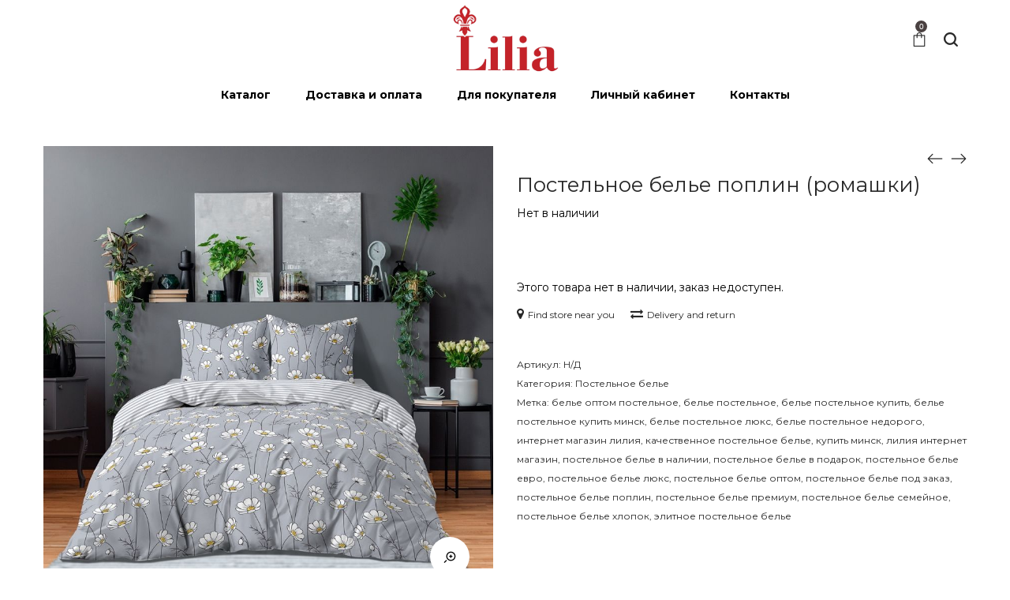

--- FILE ---
content_type: text/html; charset=UTF-8
request_url: https://xn--80aajzhsz.xn--h1aahb5h.xn--90ais/product/%D0%BF%D0%BE%D1%81%D1%82%D0%B5%D0%BB%D1%8C%D0%BD%D0%BE%D0%B5-%D0%B1%D0%B5%D0%BB%D1%8C%D0%B5-%D0%BF%D0%BE%D0%BF%D0%BB%D0%B8%D0%BD-%D1%80%D0%BE%D0%BC%D0%B0%D1%88%D0%BA%D0%B8/
body_size: 22561
content:
<!DOCTYPE html>
<html lang="ru-RU">
<head>
    <meta charset="UTF-8">
    <!--[if IE]>
    <meta http-equiv="X-UA-Compatible" content="IE=edge,chrome=1">
    <![endif]-->
    <meta name="viewport" content="width=device-width, initial-scale=1">
    <link rel="profile" href="https://gmpg.org/xfn/11">
    <link rel="pingback" href="https://xn--80aajzhsz.xn--h1aahb5h.xn--90ais/xmlrpc.php">
    <title>Постельное белье поплин (ромашки) &#8211; Интернет-магазин</title>
<meta name='robots' content='max-image-preview:large' />
<link rel='dns-prefetch' href='//code.jquery.com' />
<link rel='dns-prefetch' href='//fonts.googleapis.com' />
<link rel="alternate" type="application/rss+xml" title="Интернет-магазин &raquo; Лента" href="https://xn--80aajzhsz.xn--h1aahb5h.xn--90ais/feed/" />
<link rel="alternate" type="application/rss+xml" title="Интернет-магазин &raquo; Лента комментариев" href="https://xn--80aajzhsz.xn--h1aahb5h.xn--90ais/comments/feed/" />
<link rel="alternate" type="application/rss+xml" title="Интернет-магазин &raquo; Лента комментариев к &laquo;Постельное белье поплин (ромашки)&raquo;" href="https://xn--80aajzhsz.xn--h1aahb5h.xn--90ais/product/%d0%bf%d0%be%d1%81%d1%82%d0%b5%d0%bb%d1%8c%d0%bd%d0%be%d0%b5-%d0%b1%d0%b5%d0%bb%d1%8c%d0%b5-%d0%bf%d0%be%d0%bf%d0%bb%d0%b8%d0%bd-%d1%80%d0%be%d0%bc%d0%b0%d1%88%d0%ba%d0%b8/feed/" />
<script type="text/javascript">
/* <![CDATA[ */
window._wpemojiSettings = {"baseUrl":"https:\/\/s.w.org\/images\/core\/emoji\/15.0.3\/72x72\/","ext":".png","svgUrl":"https:\/\/s.w.org\/images\/core\/emoji\/15.0.3\/svg\/","svgExt":".svg","source":{"concatemoji":"https:\/\/xn--80aajzhsz.xn--h1aahb5h.xn--90ais\/wp-includes\/js\/wp-emoji-release.min.js?ver=6.5.7"}};
/*! This file is auto-generated */
!function(i,n){var o,s,e;function c(e){try{var t={supportTests:e,timestamp:(new Date).valueOf()};sessionStorage.setItem(o,JSON.stringify(t))}catch(e){}}function p(e,t,n){e.clearRect(0,0,e.canvas.width,e.canvas.height),e.fillText(t,0,0);var t=new Uint32Array(e.getImageData(0,0,e.canvas.width,e.canvas.height).data),r=(e.clearRect(0,0,e.canvas.width,e.canvas.height),e.fillText(n,0,0),new Uint32Array(e.getImageData(0,0,e.canvas.width,e.canvas.height).data));return t.every(function(e,t){return e===r[t]})}function u(e,t,n){switch(t){case"flag":return n(e,"\ud83c\udff3\ufe0f\u200d\u26a7\ufe0f","\ud83c\udff3\ufe0f\u200b\u26a7\ufe0f")?!1:!n(e,"\ud83c\uddfa\ud83c\uddf3","\ud83c\uddfa\u200b\ud83c\uddf3")&&!n(e,"\ud83c\udff4\udb40\udc67\udb40\udc62\udb40\udc65\udb40\udc6e\udb40\udc67\udb40\udc7f","\ud83c\udff4\u200b\udb40\udc67\u200b\udb40\udc62\u200b\udb40\udc65\u200b\udb40\udc6e\u200b\udb40\udc67\u200b\udb40\udc7f");case"emoji":return!n(e,"\ud83d\udc26\u200d\u2b1b","\ud83d\udc26\u200b\u2b1b")}return!1}function f(e,t,n){var r="undefined"!=typeof WorkerGlobalScope&&self instanceof WorkerGlobalScope?new OffscreenCanvas(300,150):i.createElement("canvas"),a=r.getContext("2d",{willReadFrequently:!0}),o=(a.textBaseline="top",a.font="600 32px Arial",{});return e.forEach(function(e){o[e]=t(a,e,n)}),o}function t(e){var t=i.createElement("script");t.src=e,t.defer=!0,i.head.appendChild(t)}"undefined"!=typeof Promise&&(o="wpEmojiSettingsSupports",s=["flag","emoji"],n.supports={everything:!0,everythingExceptFlag:!0},e=new Promise(function(e){i.addEventListener("DOMContentLoaded",e,{once:!0})}),new Promise(function(t){var n=function(){try{var e=JSON.parse(sessionStorage.getItem(o));if("object"==typeof e&&"number"==typeof e.timestamp&&(new Date).valueOf()<e.timestamp+604800&&"object"==typeof e.supportTests)return e.supportTests}catch(e){}return null}();if(!n){if("undefined"!=typeof Worker&&"undefined"!=typeof OffscreenCanvas&&"undefined"!=typeof URL&&URL.createObjectURL&&"undefined"!=typeof Blob)try{var e="postMessage("+f.toString()+"("+[JSON.stringify(s),u.toString(),p.toString()].join(",")+"));",r=new Blob([e],{type:"text/javascript"}),a=new Worker(URL.createObjectURL(r),{name:"wpTestEmojiSupports"});return void(a.onmessage=function(e){c(n=e.data),a.terminate(),t(n)})}catch(e){}c(n=f(s,u,p))}t(n)}).then(function(e){for(var t in e)n.supports[t]=e[t],n.supports.everything=n.supports.everything&&n.supports[t],"flag"!==t&&(n.supports.everythingExceptFlag=n.supports.everythingExceptFlag&&n.supports[t]);n.supports.everythingExceptFlag=n.supports.everythingExceptFlag&&!n.supports.flag,n.DOMReady=!1,n.readyCallback=function(){n.DOMReady=!0}}).then(function(){return e}).then(function(){var e;n.supports.everything||(n.readyCallback(),(e=n.source||{}).concatemoji?t(e.concatemoji):e.wpemoji&&e.twemoji&&(t(e.twemoji),t(e.wpemoji)))}))}((window,document),window._wpemojiSettings);
/* ]]> */
</script>
<style id='wp-emoji-styles-inline-css' type='text/css'>

	img.wp-smiley, img.emoji {
		display: inline !important;
		border: none !important;
		box-shadow: none !important;
		height: 1em !important;
		width: 1em !important;
		margin: 0 0.07em !important;
		vertical-align: -0.1em !important;
		background: none !important;
		padding: 0 !important;
	}
</style>
<link rel='stylesheet' id='wp-block-library-css' href='https://xn--80aajzhsz.xn--h1aahb5h.xn--90ais/wp-includes/css/dist/block-library/style.min.css?ver=6.5.7'  media='all' />
<link rel='stylesheet' id='wc-block-style-css' href='https://xn--80aajzhsz.xn--h1aahb5h.xn--90ais/wp-content/plugins/woocommerce/packages/woocommerce-blocks/build/style.css?ver=2.5.16'  media='all' />
<style id='classic-theme-styles-inline-css' type='text/css'>
/*! This file is auto-generated */
.wp-block-button__link{color:#fff;background-color:#32373c;border-radius:9999px;box-shadow:none;text-decoration:none;padding:calc(.667em + 2px) calc(1.333em + 2px);font-size:1.125em}.wp-block-file__button{background:#32373c;color:#fff;text-decoration:none}
</style>
<style id='global-styles-inline-css' type='text/css'>
body{--wp--preset--color--black: #000000;--wp--preset--color--cyan-bluish-gray: #abb8c3;--wp--preset--color--white: #ffffff;--wp--preset--color--pale-pink: #f78da7;--wp--preset--color--vivid-red: #cf2e2e;--wp--preset--color--luminous-vivid-orange: #ff6900;--wp--preset--color--luminous-vivid-amber: #fcb900;--wp--preset--color--light-green-cyan: #7bdcb5;--wp--preset--color--vivid-green-cyan: #00d084;--wp--preset--color--pale-cyan-blue: #8ed1fc;--wp--preset--color--vivid-cyan-blue: #0693e3;--wp--preset--color--vivid-purple: #9b51e0;--wp--preset--gradient--vivid-cyan-blue-to-vivid-purple: linear-gradient(135deg,rgba(6,147,227,1) 0%,rgb(155,81,224) 100%);--wp--preset--gradient--light-green-cyan-to-vivid-green-cyan: linear-gradient(135deg,rgb(122,220,180) 0%,rgb(0,208,130) 100%);--wp--preset--gradient--luminous-vivid-amber-to-luminous-vivid-orange: linear-gradient(135deg,rgba(252,185,0,1) 0%,rgba(255,105,0,1) 100%);--wp--preset--gradient--luminous-vivid-orange-to-vivid-red: linear-gradient(135deg,rgba(255,105,0,1) 0%,rgb(207,46,46) 100%);--wp--preset--gradient--very-light-gray-to-cyan-bluish-gray: linear-gradient(135deg,rgb(238,238,238) 0%,rgb(169,184,195) 100%);--wp--preset--gradient--cool-to-warm-spectrum: linear-gradient(135deg,rgb(74,234,220) 0%,rgb(151,120,209) 20%,rgb(207,42,186) 40%,rgb(238,44,130) 60%,rgb(251,105,98) 80%,rgb(254,248,76) 100%);--wp--preset--gradient--blush-light-purple: linear-gradient(135deg,rgb(255,206,236) 0%,rgb(152,150,240) 100%);--wp--preset--gradient--blush-bordeaux: linear-gradient(135deg,rgb(254,205,165) 0%,rgb(254,45,45) 50%,rgb(107,0,62) 100%);--wp--preset--gradient--luminous-dusk: linear-gradient(135deg,rgb(255,203,112) 0%,rgb(199,81,192) 50%,rgb(65,88,208) 100%);--wp--preset--gradient--pale-ocean: linear-gradient(135deg,rgb(255,245,203) 0%,rgb(182,227,212) 50%,rgb(51,167,181) 100%);--wp--preset--gradient--electric-grass: linear-gradient(135deg,rgb(202,248,128) 0%,rgb(113,206,126) 100%);--wp--preset--gradient--midnight: linear-gradient(135deg,rgb(2,3,129) 0%,rgb(40,116,252) 100%);--wp--preset--font-size--small: 13px;--wp--preset--font-size--medium: 20px;--wp--preset--font-size--large: 36px;--wp--preset--font-size--x-large: 42px;--wp--preset--spacing--20: 0.44rem;--wp--preset--spacing--30: 0.67rem;--wp--preset--spacing--40: 1rem;--wp--preset--spacing--50: 1.5rem;--wp--preset--spacing--60: 2.25rem;--wp--preset--spacing--70: 3.38rem;--wp--preset--spacing--80: 5.06rem;--wp--preset--shadow--natural: 6px 6px 9px rgba(0, 0, 0, 0.2);--wp--preset--shadow--deep: 12px 12px 50px rgba(0, 0, 0, 0.4);--wp--preset--shadow--sharp: 6px 6px 0px rgba(0, 0, 0, 0.2);--wp--preset--shadow--outlined: 6px 6px 0px -3px rgba(255, 255, 255, 1), 6px 6px rgba(0, 0, 0, 1);--wp--preset--shadow--crisp: 6px 6px 0px rgba(0, 0, 0, 1);}:where(.is-layout-flex){gap: 0.5em;}:where(.is-layout-grid){gap: 0.5em;}body .is-layout-flex{display: flex;}body .is-layout-flex{flex-wrap: wrap;align-items: center;}body .is-layout-flex > *{margin: 0;}body .is-layout-grid{display: grid;}body .is-layout-grid > *{margin: 0;}:where(.wp-block-columns.is-layout-flex){gap: 2em;}:where(.wp-block-columns.is-layout-grid){gap: 2em;}:where(.wp-block-post-template.is-layout-flex){gap: 1.25em;}:where(.wp-block-post-template.is-layout-grid){gap: 1.25em;}.has-black-color{color: var(--wp--preset--color--black) !important;}.has-cyan-bluish-gray-color{color: var(--wp--preset--color--cyan-bluish-gray) !important;}.has-white-color{color: var(--wp--preset--color--white) !important;}.has-pale-pink-color{color: var(--wp--preset--color--pale-pink) !important;}.has-vivid-red-color{color: var(--wp--preset--color--vivid-red) !important;}.has-luminous-vivid-orange-color{color: var(--wp--preset--color--luminous-vivid-orange) !important;}.has-luminous-vivid-amber-color{color: var(--wp--preset--color--luminous-vivid-amber) !important;}.has-light-green-cyan-color{color: var(--wp--preset--color--light-green-cyan) !important;}.has-vivid-green-cyan-color{color: var(--wp--preset--color--vivid-green-cyan) !important;}.has-pale-cyan-blue-color{color: var(--wp--preset--color--pale-cyan-blue) !important;}.has-vivid-cyan-blue-color{color: var(--wp--preset--color--vivid-cyan-blue) !important;}.has-vivid-purple-color{color: var(--wp--preset--color--vivid-purple) !important;}.has-black-background-color{background-color: var(--wp--preset--color--black) !important;}.has-cyan-bluish-gray-background-color{background-color: var(--wp--preset--color--cyan-bluish-gray) !important;}.has-white-background-color{background-color: var(--wp--preset--color--white) !important;}.has-pale-pink-background-color{background-color: var(--wp--preset--color--pale-pink) !important;}.has-vivid-red-background-color{background-color: var(--wp--preset--color--vivid-red) !important;}.has-luminous-vivid-orange-background-color{background-color: var(--wp--preset--color--luminous-vivid-orange) !important;}.has-luminous-vivid-amber-background-color{background-color: var(--wp--preset--color--luminous-vivid-amber) !important;}.has-light-green-cyan-background-color{background-color: var(--wp--preset--color--light-green-cyan) !important;}.has-vivid-green-cyan-background-color{background-color: var(--wp--preset--color--vivid-green-cyan) !important;}.has-pale-cyan-blue-background-color{background-color: var(--wp--preset--color--pale-cyan-blue) !important;}.has-vivid-cyan-blue-background-color{background-color: var(--wp--preset--color--vivid-cyan-blue) !important;}.has-vivid-purple-background-color{background-color: var(--wp--preset--color--vivid-purple) !important;}.has-black-border-color{border-color: var(--wp--preset--color--black) !important;}.has-cyan-bluish-gray-border-color{border-color: var(--wp--preset--color--cyan-bluish-gray) !important;}.has-white-border-color{border-color: var(--wp--preset--color--white) !important;}.has-pale-pink-border-color{border-color: var(--wp--preset--color--pale-pink) !important;}.has-vivid-red-border-color{border-color: var(--wp--preset--color--vivid-red) !important;}.has-luminous-vivid-orange-border-color{border-color: var(--wp--preset--color--luminous-vivid-orange) !important;}.has-luminous-vivid-amber-border-color{border-color: var(--wp--preset--color--luminous-vivid-amber) !important;}.has-light-green-cyan-border-color{border-color: var(--wp--preset--color--light-green-cyan) !important;}.has-vivid-green-cyan-border-color{border-color: var(--wp--preset--color--vivid-green-cyan) !important;}.has-pale-cyan-blue-border-color{border-color: var(--wp--preset--color--pale-cyan-blue) !important;}.has-vivid-cyan-blue-border-color{border-color: var(--wp--preset--color--vivid-cyan-blue) !important;}.has-vivid-purple-border-color{border-color: var(--wp--preset--color--vivid-purple) !important;}.has-vivid-cyan-blue-to-vivid-purple-gradient-background{background: var(--wp--preset--gradient--vivid-cyan-blue-to-vivid-purple) !important;}.has-light-green-cyan-to-vivid-green-cyan-gradient-background{background: var(--wp--preset--gradient--light-green-cyan-to-vivid-green-cyan) !important;}.has-luminous-vivid-amber-to-luminous-vivid-orange-gradient-background{background: var(--wp--preset--gradient--luminous-vivid-amber-to-luminous-vivid-orange) !important;}.has-luminous-vivid-orange-to-vivid-red-gradient-background{background: var(--wp--preset--gradient--luminous-vivid-orange-to-vivid-red) !important;}.has-very-light-gray-to-cyan-bluish-gray-gradient-background{background: var(--wp--preset--gradient--very-light-gray-to-cyan-bluish-gray) !important;}.has-cool-to-warm-spectrum-gradient-background{background: var(--wp--preset--gradient--cool-to-warm-spectrum) !important;}.has-blush-light-purple-gradient-background{background: var(--wp--preset--gradient--blush-light-purple) !important;}.has-blush-bordeaux-gradient-background{background: var(--wp--preset--gradient--blush-bordeaux) !important;}.has-luminous-dusk-gradient-background{background: var(--wp--preset--gradient--luminous-dusk) !important;}.has-pale-ocean-gradient-background{background: var(--wp--preset--gradient--pale-ocean) !important;}.has-electric-grass-gradient-background{background: var(--wp--preset--gradient--electric-grass) !important;}.has-midnight-gradient-background{background: var(--wp--preset--gradient--midnight) !important;}.has-small-font-size{font-size: var(--wp--preset--font-size--small) !important;}.has-medium-font-size{font-size: var(--wp--preset--font-size--medium) !important;}.has-large-font-size{font-size: var(--wp--preset--font-size--large) !important;}.has-x-large-font-size{font-size: var(--wp--preset--font-size--x-large) !important;}
.wp-block-navigation a:where(:not(.wp-element-button)){color: inherit;}
:where(.wp-block-post-template.is-layout-flex){gap: 1.25em;}:where(.wp-block-post-template.is-layout-grid){gap: 1.25em;}
:where(.wp-block-columns.is-layout-flex){gap: 2em;}:where(.wp-block-columns.is-layout-grid){gap: 2em;}
.wp-block-pullquote{font-size: 1.5em;line-height: 1.6;}
</style>
<link rel='stylesheet' id='contact-form-7-css' href='https://xn--80aajzhsz.xn--h1aahb5h.xn--90ais/wp-content/plugins/contact-form-7/includes/css/styles.css?ver=5.7.7'  media='all' />
<link rel='stylesheet' id='rs-plugin-settings-css' href='https://xn--80aajzhsz.xn--h1aahb5h.xn--90ais/wp-content/plugins/revslider/public/assets/css/rs6.css?ver=6.1.8'  media='all' />
<style id='rs-plugin-settings-inline-css' type='text/css'>
#rs-demo-id {}
</style>
<link rel='stylesheet' id='photoswipe-css' href='https://xn--80aajzhsz.xn--h1aahb5h.xn--90ais/wp-content/plugins/woocommerce/assets/css/photoswipe/photoswipe.min.css?ver=4.1.4'  media='all' />
<link rel='stylesheet' id='photoswipe-default-skin-css' href='https://xn--80aajzhsz.xn--h1aahb5h.xn--90ais/wp-content/plugins/woocommerce/assets/css/photoswipe/default-skin/default-skin.min.css?ver=4.1.4'  media='all' />
<style id='woocommerce-inline-inline-css' type='text/css'>
.woocommerce form .form-row .required { visibility: visible; }
</style>
<link rel='stylesheet' id='wp-my-instagram-css' href='https://xn--80aajzhsz.xn--h1aahb5h.xn--90ais/wp-content/plugins/wp-my-instagram/css/style.css?ver=1.0'  media='all' />
<link rel='stylesheet' id='font-awesome-css' href='https://xn--80aajzhsz.xn--h1aahb5h.xn--90ais/wp-content/themes/airi/assets/css/font-awesome.min.css?ver=1.1.3'  media='all' />
<style id='font-awesome-inline-css' type='text/css'>
@font-face{
                font-family: 'FontAwesome';
                src: url('//xn--80aajzhsz.xn--h1aahb5h.xn--90ais/wp-content/themes/airi/assets/fonts/fontawesome-webfont.eot');
                src: url('//xn--80aajzhsz.xn--h1aahb5h.xn--90ais/wp-content/themes/airi/assets/fonts/fontawesome-webfont.eot') format('embedded-opentype'),
                     url('//xn--80aajzhsz.xn--h1aahb5h.xn--90ais/wp-content/themes/airi/assets/fonts/fontawesome-webfont.woff2') format('woff2'),
                     url('//xn--80aajzhsz.xn--h1aahb5h.xn--90ais/wp-content/themes/airi/assets/fonts/fontawesome-webfont.woff') format('woff'),
                     url('//xn--80aajzhsz.xn--h1aahb5h.xn--90ais/wp-content/themes/airi/assets/fonts/fontawesome-webfont.ttf') format('truetype'),
                     url('//xn--80aajzhsz.xn--h1aahb5h.xn--90ais/wp-content/themes/airi/assets/fonts/fontawesome-webfont.svg') format('svg');
                font-weight:normal;
                font-style:normal
            }
</style>
<link rel='stylesheet' id='animate-css-css' href='https://xn--80aajzhsz.xn--h1aahb5h.xn--90ais/wp-content/themes/airi/assets/css/animate.min.css?ver=1.1.3'  media='all' />
<link rel='stylesheet' id='airi-theme-css' href='https://xn--80aajzhsz.xn--h1aahb5h.xn--90ais/wp-content/themes/airi/style.css?ver=1.1.3'  media='all' />
<style id='airi-theme-inline-css' type='text/css'>
.site-loading .la-image-loading {opacity: 1;visibility: visible}.la-image-loading.spinner-custom .content {width: 100px;margin-top: -50px;height: 100px;margin-left: -50px;text-align: center}.la-image-loading.spinner-custom .content img {width: auto;margin: 0 auto}.site-loading #page.site {opacity: 0;transition: all .3s ease-in-out}#page.site {opacity: 1}.la-image-loading {opacity: 0;position: fixed;z-index: 999999;left: 0;top: 0;right: 0;bottom: 0;background: #fff;overflow: hidden;transition: all .3s ease-in-out;-webkit-transition: all .3s ease-in-out;visibility: hidden}.la-image-loading .content {position: absolute;width: 50px;height: 50px;top: 50%;left: 50%;margin-left: -25px;margin-top: -25px}.la-loader.spinner1 {width: 40px;height: 40px;margin: 5px;display: block;box-shadow: 0 0 20px 0 rgba(0, 0, 0, 0.15);-webkit-box-shadow: 0 0 20px 0 rgba(0, 0, 0, 0.15);-webkit-animation: la-rotateplane 1.2s infinite ease-in-out;animation: la-rotateplane 1.2s infinite ease-in-out;border-radius: 3px;-moz-border-radius: 3px;-webkit-border-radius: 3px}.la-loader.spinner2 {width: 40px;height: 40px;margin: 5px;box-shadow: 0 0 20px 0 rgba(0, 0, 0, 0.15);-webkit-box-shadow: 0 0 20px 0 rgba(0, 0, 0, 0.15);border-radius: 100%;-webkit-animation: la-scaleout 1.0s infinite ease-in-out;animation: la-scaleout 1.0s infinite ease-in-out}.la-loader.spinner3 {margin: 15px 0 0 -10px;width: 70px;text-align: center}.la-loader.spinner3 [class*="bounce"] {width: 18px;height: 18px;box-shadow: 0 0 20px 0 rgba(0, 0, 0, 0.15);-webkit-box-shadow: 0 0 20px 0 rgba(0, 0, 0, 0.15);border-radius: 100%;display: inline-block;-webkit-animation: la-bouncedelay 1.4s infinite ease-in-out;animation: la-bouncedelay 1.4s infinite ease-in-out;-webkit-animation-fill-mode: both;animation-fill-mode: both}.la-loader.spinner3 .bounce1 {-webkit-animation-delay: -.32s;animation-delay: -.32s}.la-loader.spinner3 .bounce2 {-webkit-animation-delay: -.16s;animation-delay: -.16s}.la-loader.spinner4 {margin: 5px;width: 40px;height: 40px;text-align: center;-webkit-animation: la-rotate 2.0s infinite linear;animation: la-rotate 2.0s infinite linear}.la-loader.spinner4 [class*="dot"] {width: 60%;height: 60%;display: inline-block;position: absolute;top: 0;border-radius: 100%;-webkit-animation: la-bounce 2.0s infinite ease-in-out;animation: la-bounce 2.0s infinite ease-in-out;box-shadow: 0 0 20px 0 rgba(0, 0, 0, 0.15);-webkit-box-shadow: 0 0 20px 0 rgba(0, 0, 0, 0.15)}.la-loader.spinner4 .dot2 {top: auto;bottom: 0;-webkit-animation-delay: -1.0s;animation-delay: -1.0s}.la-loader.spinner5 {margin: 5px;width: 40px;height: 40px}.la-loader.spinner5 div {width: 33%;height: 33%;float: left;-webkit-animation: la-cubeGridScaleDelay 1.3s infinite ease-in-out;animation: la-cubeGridScaleDelay 1.3s infinite ease-in-out}.la-loader.spinner5 div:nth-child(1), .la-loader.spinner5 div:nth-child(5), .la-loader.spinner5 div:nth-child(9) {-webkit-animation-delay: .2s;animation-delay: .2s}.la-loader.spinner5 div:nth-child(2), .la-loader.spinner5 div:nth-child(6) {-webkit-animation-delay: .3s;animation-delay: .3s}.la-loader.spinner5 div:nth-child(3) {-webkit-animation-delay: .4s;animation-delay: .4s}.la-loader.spinner5 div:nth-child(4), .la-loader.spinner5 div:nth-child(8) {-webkit-animation-delay: .1s;animation-delay: .1s}.la-loader.spinner5 div:nth-child(7) {-webkit-animation-delay: 0s;animation-delay: 0s}@-webkit-keyframes la-rotateplane {0% {-webkit-transform: perspective(120px)}50% {-webkit-transform: perspective(120px) rotateY(180deg)}100% {-webkit-transform: perspective(120px) rotateY(180deg) rotateX(180deg)}}@keyframes la-rotateplane {0% {transform: perspective(120px) rotateX(0deg) rotateY(0deg)}50% {transform: perspective(120px) rotateX(-180.1deg) rotateY(0deg)}100% {transform: perspective(120px) rotateX(-180deg) rotateY(-179.9deg)}}@-webkit-keyframes la-scaleout {0% {-webkit-transform: scale(0)}100% {-webkit-transform: scale(1);opacity: 0}}@keyframes la-scaleout {0% {transform: scale(0);-webkit-transform: scale(0)}100% {transform: scale(1);-webkit-transform: scale(1);opacity: 0}}@-webkit-keyframes la-bouncedelay {0%, 80%, 100% {-webkit-transform: scale(0)}40% {-webkit-transform: scale(1)}}@keyframes la-bouncedelay {0%, 80%, 100% {transform: scale(0)}40% {transform: scale(1)}}@-webkit-keyframes la-rotate {100% {-webkit-transform: rotate(360deg)}}@keyframes la-rotate {100% {transform: rotate(360deg);-webkit-transform: rotate(360deg)}}@-webkit-keyframes la-bounce {0%, 100% {-webkit-transform: scale(0)}50% {-webkit-transform: scale(1)}}@keyframes la-bounce {0%, 100% {transform: scale(0)}50% {transform: scale(1)}}@-webkit-keyframes la-cubeGridScaleDelay {0% {-webkit-transform: scale3d(1, 1, 1)}35% {-webkit-transform: scale3d(0, 0, 1)}70% {-webkit-transform: scale3d(1, 1, 1)}100% {-webkit-transform: scale3d(1, 1, 1)}}@keyframes la-cubeGridScaleDelay {0% {transform: scale3d(1, 1, 1)}35% {transform: scale3d(0, 0, 1)}70% {transform: scale3d(1, 1, 1)}100% {transform: scale3d(1, 1, 1)}}.la-loader.spinner1, .la-loader.spinner2, .la-loader.spinner3 [class*="bounce"], .la-loader.spinner4 [class*="dot"], .la-loader.spinner5 div{background-color: #cf987e}.show-when-logged{display: none !important}.section-page-header{color: #282828;background-repeat: repeat;background-position: left top;background-color: #f8f8f8}.section-page-header .page-title{color: #282828}.section-page-header a{color: #282828}.section-page-header a:hover{color: #cf987e}.section-page-header .page-header-inner{padding-top: 25px;padding-bottom: 25px}@media(min-width: 768px){.section-page-header .page-header-inner{padding-top: 25px;padding-bottom: 25px}}@media(min-width: 992px){.section-page-header .page-header-inner{padding-top: 40px;padding-bottom: 40px}}@media(min-width: 1440px){.section-page-header .page-header-inner{padding-top: 70px;padding-bottom: 70px}}.site-main{}body.airi-body{font-size: 14px;background-repeat: repeat;background-position: left top}body.airi-body.body-boxed #page.site{width: 1230px;max-width: 100%;margin-left: auto;margin-right: auto;background-repeat: repeat;background-position: left top}body.airi-body.body-boxed .site-header .site-header-inner{max-width: 1230px}body.airi-body.body-boxed .site-header.is-sticky .site-header-inner{left: calc( (100% - 1230px)/2 );left: -webkit-calc( (100% - 1230px)/2 )}#masthead_aside,.site-header .site-header-inner{background-repeat: repeat;background-position: left top;background-color: #ffffff}.enable-header-transparency .site-header:not(.is-sticky) .site-header-inner{background-repeat: repeat;background-position: left top;background-color: rgba(0,0,0,0)}.footer-top{background-repeat: repeat;background-position: left top;background-color: #1e1e1e;padding-top:55px;padding-bottom:0}.open-newsletter-popup .lightcase-inlineWrap{background-image: url(//airi.la-studioweb.com/wp-content/uploads/2018/09/bg-newsletter.jpg);background-repeat: no-repeat;background-position: right center;background-color: #ffffff}.header-v6 #masthead_aside .mega-menu > li > a,.header-v7 #header_aside .mega-menu > li > a,.site-main-nav .main-menu > li > a{font-size: 16px}.mega-menu .popup{font-size: 12px}.mega-menu .mm-popup-wide .inner > ul.sub-menu > li li > a,.mega-menu .mm-popup-narrow li.menu-item > a{font-size: 12px}.mega-menu .mm-popup-wide .inner > ul.sub-menu > li > a{font-size: 13px}.site-header .site-branding a{height: 120px;line-height: 120px}.site-header .header-component-inner{padding-top: 40px;padding-bottom: 40px}.site-header .header-main .la_com_action--dropdownmenu .menu,.site-header .mega-menu > li > .popup{margin-top: 60px}.site-header .header-main .la_com_action--dropdownmenu:hover .menu,.site-header .mega-menu > li:hover > .popup{margin-top: 40px}.site-header.is-sticky .site-branding a{height: 120px;line-height: 120px}.site-header.is-sticky .header-component-inner{padding-top: 40px;padding-bottom: 40px}.site-header.is-sticky .header-main .la_com_action--dropdownmenu .menu,.site-header.is-sticky .mega-menu > li > .popup{margin-top: 60px}.site-header.is-sticky .header-main .la_com_action--dropdownmenu:hover .menu,.site-header.is-sticky .mega-menu > li:hover > .popup{margin-top: 40px}@media(max-width: 1300px) and (min-width: 992px){.site-header .site-branding a{height: 100px;line-height: 100px}.site-header .header-component-inner{padding-top: 30px;padding-bottom: 30px}.site-header .header-main .la_com_action--dropdownmenu .menu,.site-header .mega-menu > li > .popup{margin-top: 50px}.site-header .header-main .la_com_action--dropdownmenu:hover .menu,.site-header .mega-menu > li:hover > .popup{margin-top: 30px}.site-header.is-sticky .site-branding a{height: 100px;line-height: 100px}.site-header.is-sticky .header-component-inner{padding-top: 30px;padding-bottom: 30px}.site-header.is-sticky .header-main .la_com_action--dropdownmenu .menu,.site-header.is-sticky .mega-menu > li > .popup{margin-top: 50px}.site-header.is-sticky .header-main .la_com_action--dropdownmenu:hover .menu,.site-header.is-sticky .mega-menu > li:hover > .popup{margin-top: 30px}}@media(max-width: 991px){.site-header-mobile .site-branding a{height: 90px;line-height: 90px}.site-header-mobile .header-component-inner{padding-top: 25px;padding-bottom: 25px}.site-header-mobile.is-sticky .site-branding a{height: 90px;line-height: 90px}.site-header-mobile.is-sticky .header-component-inner{padding-top: 25px;padding-bottom: 25px}}.header-v5 #masthead_aside{background-repeat: repeat;background-position: left top;background-color: #ffffff}.header-v5.enable-header-transparency #masthead_aside{background-repeat: repeat;background-position: left top;background-color: rgba(0,0,0,0)}.widget_recent_entries .pr-item .pr-item--right a, .single_post_quote_wrap .quote-wrapper .format-content, .la_testimonials--style-2 .loop__item__desc, .la_testimonials--style-3 .loop__item__desc, .la_testimonials--style-4 .loop__item__desc, .la_testimonials--style-5 .loop__item__desc, .la_testimonials--style-7 .loop__item__desc, .la_testimonials--style-9 .loop__item__desc, .la-sc-icon-boxes.icon-type-number .type-number, .member--style-1 .loop__item__meta, .member--style-2 .member__item__role, .member--style-3 .member__item__role, .banner-type-5 .b-title1, .la-blockquote.style-2 p, .la-blockquote.style-3 p,.la_testimonials--style-1 .loop__item__desc,.la_testimonials--style-1 .testimonial_item--role,.la_testimonials--style-8 .loop__item__desc,.products-grid-5 .product_item .product_item--writer,.products-grid-4 .product_item .product_item--writer,.elm-countdown.elm-countdown-style-3 .countdown-period,.elm-countdown.elm-countdown-style-4 .countdown-period,.la-blockquote.style-4 p,.la__tta .tab--7 .vc_tta-tabs-list,.three-font-family,.highlight-font-family {font-family: "Playfair Display", "Helvetica Neue", Arial, sans-serif; }h1,.h1, h2,.h2, h3,.h3, h4,.h4, h5,.h5, h6,.h6, .la-service-box.service-type-3 .b-title1, .heading-font-family {font-family: "Montserrat", "Helvetica Neue", Arial, sans-serif; }body, .la-blockquote.style-1 footer {font-family: "Montserrat", "Helvetica Neue", Arial, sans-serif; }.background-color-primary, .slick__nav_style1 .slick-slider .slick-arrow:hover, .item--link-overlay:before, .dl-menu .tip.hot,.mega-menu .tip.hot,.menu .tip.hot, .comment-form .form-submit input:hover, .la_testimonials--style-4 .loop__item__desc:after, .pf-default.pf-style-1 .loop__item__info:after, .pf-default.pf-style-2 .loop__item__info, .pf-default.pf-style-4 .loop__item__info:after, .pf-default.pf-style-5 .loop__item__thumbnail--linkoverlay:before, .member--style-4 .loop__item__thumbnail .item--social a:hover, .member--style-7 .loop__item__thumbnail .item--social a:hover, .pricing.style-1:hover .pricing__action a, .pricing.style-4:hover .pricing__action a, .pricing.style-5:hover .pricing__action a, .banner-type-10 .banner--link-overlay:hover .hidden, .woocommerce > .return-to-shop .button:hover, .la-newsletter-popup .yikes-easy-mc-form .yikes-easy-mc-submit-button:hover, .la_hotspot_sc[data-style="color_pulse"] .la_hotspot, .la_hotspot_sc .la_hotspot_wrap .nttip, .single-release-content .lastudio-release-buttons .lastudio-release-button a, .social-media-link.style-round a:hover, .social-media-link.style-square a:hover, .social-media-link.style-circle a:hover, .social-media-link.style-outline a:hover, .social-media-link.style-circle-outline a:hover, .la-timeline-wrap.style-1 .timeline-block .timeline-dot, .products-list .product_item .product_item--thumbnail .product_item--action .quickview:hover,.products-grid-5 .product_item_thumbnail_action .button:hover,.products-grid-4 .product_item_thumbnail_action .button:hover,.products-grid-3 .product_item_thumbnail_action .button:hover,.products-grid-2 .product_item_thumbnail_action .button:hover,.products-grid-1 .product_item_thumbnail_action .button:hover, .woocommerce.special_offers .product_item--info .la-custom-badge, .la-woo-product-gallery > .woocommerce-product-gallery__trigger, .product--summary .single_add_to_cart_button:hover, .wc_tabs_at_bottom .wc-tabs li.active > a:after, .custom-product-wrap .block_heading--title span:after, .woocommerce-MyAccount-navigation li:hover a, .woocommerce-MyAccount-navigation li.is-active a, .registration-form .button, .socials-color a:hover {background-color: #cf987e; }.background-color-secondary, .la-pagination ul .page-numbers.current, .la-pagination ul .page-numbers:hover, .slick-slider .slick-dots button, .wc-toolbar .wc-ordering ul li:hover a, .wc-toolbar .wc-ordering ul li.active a, .widget_layered_nav.widget_layered_nav--borderstyle li:hover a, .widget_layered_nav.widget_layered_nav--borderstyle li.active a, .showposts-loop.showposts-list .btn-readmore:hover, .showposts-loop.grid-3 .btn-readmore:hover, .showposts-loop.grid-4 .btn-readmore:hover, .comment-form .form-submit input, .pf-default.pf-style-3 .loop__item__info:after, .pricing.style-1 .pricing__action a, .woocommerce > .return-to-shop .button, .la-newsletter-popup .yikes-easy-mc-form .yikes-easy-mc-submit-button, .single-release-content .lastudio-release-buttons .lastudio-release-button a:hover, .social-media-link.style-round a, .social-media-link.style-square a, .social-media-link.style-circle a, .product--summary .single_add_to_cart_button {background-color: #282828; }.background-color-secondary, .socials-color a {background-color: #282828; }.background-color-body {background-color: #000000; }.background-color-border {background-color: #a3a3a3; }a:hover, .elm-loadmore-ajax a:hover, .search-form .search-button:hover, .slick-slider .slick-dots li:hover span,.slick-slider .slick-dots .slick-active span, .slick-slider .slick-arrow:hover,.la-slick-nav .slick-arrow:hover, .vertical-style ul li:hover a, .vertical-style ul li.active a, .widget.widget_product_tag_cloud a.active,.widget.widget_product_tag_cloud .active a,.widget.product-sort-by .active a,.widget.widget_layered_nav .active a,.widget.la-price-filter-list .active a, .product_list_widget a:hover, #header_aside .btn-aside-toggle:hover, .dl-menu .tip.hot .tip-arrow:before,.mega-menu .tip.hot .tip-arrow:before,.menu .tip.hot .tip-arrow:before, .showposts-loop.showposts-list.list-2 .loop__item__meta__top, .showposts-loop.grid-5 .loop__item__meta__top, .la_testimonials--style-2 .entry-title, .la_testimonials--style-3 .entry-title, ul.list-icon-checked li:before,ol.list-icon-checked li:before,.list-icon-checked .wpb_wrapper > ol li:before,.list-icon-checked .wpb_wrapper > ul li:before, ul.list-icon-checked2 li:before,ol.list-icon-checked2 li:before,.list-icon-checked2 .wpb_wrapper > ol li:before,.list-icon-checked2 .wpb_wrapper > ul li:before, ul.list-icon-dots li:before,ol.list-icon-dots li:before,.list-icon-dots .wpb_wrapper > ol li:before,.list-icon-dots .wpb_wrapper > ul li:before, .vc_custom_heading.heading__button2 a:hover, .member--style-5 .entry-title, .member--style-7 .loop__item__meta, .wpb-js-composer .la__tta .vc_active .vc_tta-panel-heading .vc_tta-panel-title, .la__ttaac > .vc_tta.accordion--1 .vc_tta-panel.vc_active .vc_tta-title-text, .la-service-box.service-type-4 .box-inner:hover .b-title1, .easy_mc__style1 .yikes-easy-mc-form .yikes-easy-mc-submit-button:hover, .easy_mc__style3 .yikes-easy-mc-form .yikes-easy-mc-submit-button:hover, .la-lists-icon .la-sc-icon-item > span, ul.list-dots.primary > li:before,ul.list-checked.primary > li:before, body .vc_toggle.vc_toggle_default.vc_toggle_active .vc_toggle_title h4, .la-timeline-wrap.style-1 .timeline-block .timeline-subtitle, .product_item--thumbnail .elm-countdown .countdown-amount, .product_item .price ins, .product--summary .social--sharing a:hover, .product--summary .add_compare:hover,.product--summary .add_wishlist:hover, .cart-collaterals .woocommerce-shipping-calculator .button:hover,.cart-collaterals .la-coupon .button:hover, #customer_login .woocommerce-privacy-policy-text a, p.lost_password {color: #cf987e; }.text-color-primary {color: #cf987e !important; }.swatch-wrapper:hover, .swatch-wrapper.selected, .member--style-2 .loop__item__thumbnail:after, .member--style-3 .loop__item__info:after, .member--style-3 .loop__item__info:before, .la__tta .tab--2 .vc_tta-tabs-list .vc_active a, .la__tta .tab--4 .vc_tta-tabs-list .vc_active .vc_tta-title-text, .banner-type-7 .box-inner:hover .banner--btn,.banner-type-7 .banner--btn:hover, .la-service-box.service-type-4 .box-inner:hover, .social-media-link.style-outline a:hover, .social-media-link.style-circle-outline a:hover {border-color: #cf987e; }.border-color-primary {border-color: #cf987e !important; }.border-top-color-primary {border-top-color: #cf987e !important; }.border-bottom-color-primary {border-bottom-color: #cf987e !important; }.border-left-color-primary {border-left-color: #cf987e !important; }.border-right-color-primary {border-right-color: #cf987e !important; }.woocommerce-message,.woocommerce-error,.woocommerce-info, .form-row label, .wc-toolbar .woocommerce-result-count,.wc-toolbar .wc-view-toggle .active, .wc-toolbar .wc-view-count li.active, div.quantity, .widget_recent_entries .pr-item .pr-item--right a:not(:hover), .widget_recent_comments li.recentcomments a, .product_list_widget a, .product_list_widget .amount, .sf-fields .search-field:focus, #header_aside .btn-aside-toggle, .widget.widget_product_tag_cloud .tagcloud, .sidebar-inner .dokan-category-menu #cat-drop-stack > ul li.parent-cat-wrap, .showposts-loop .loop__item__meta--footer, .author-info__name,.author-info__link, .post-navigation .blog_pn_nav-title, .post-navigation .blog_pn_nav-text, .commentlist .comment-meta .comment-author, .woocommerce-Reviews .woocommerce-review__author, .woocommerce-Reviews .woocommerce-Reviews-title,.comments-container .comments-title h3,.comment-respond .comment-reply-title, .portfolio-nav, .pf-info-wrapper .pf-info-label, .pf-info-wrapper .social--sharing a:hover, .la_testimonials--style-1 .loop__item__desc, .la_testimonials--style-2 .testimonial_item, .la_testimonials--style-3 .loop__item__desc, .la_testimonials--style-4, .la_testimonials--style-7 .loop__item__inner, .la_testimonials--style-9 .loop__item__inner2, .la_testimonials--style-10 .loop__item__inner2, .ib-link-read_more .icon-boxes-inner > a:not(:hover), .vc_custom_heading.heading__button a, .vc_custom_heading.heading__button2 a, .vc_custom_heading.heading__button_intab a, .pf-default.pf-style-6 .loop__item__info, .pf-special.pf-style-1 .loop__item__info, .member--style-2 .member__item__role, .member--style-3 .member__item__role, .member--style-3 .item--social, .member--style-5 .loop__item__info, .pricing.style-2 .pricing__price-box, .pricing.style-3 .pricing__title, .pricing.style-3 .pricing__price-box, .elm-countdown.elm-countdown-style-1 .countdown-amount, .elm-countdown.elm-countdown-style-3 .countdown-amount, .elm-countdown.elm-countdown-style-4, .la__tta .tab--1 .vc_tta-tabs-list .vc_active a, .la__tta .tab--2 .vc_tta-tabs-list li a, .la__tta .tab--3 .vc_tta-tabs-list .vc_active a, .la__tta .tab--4 .vc_tta-tabs-list .vc_active a, .la-service-box.service-type-1 .banner--info, .la-service-box.service-type-3 .b-title1, .la-service-box.service-type-4 .b-title1, .la-service-box.service-type-5, .easy_mc__style1 .yikes-easy-mc-form .yikes-easy-mc-email:focus, .easy_mc__style1 .yikes-easy-mc-form .yikes-easy-mc-submit-button, .easy_mc__style3 .yikes-easy-mc-form .yikes-easy-mc-submit-button, .single-release-content .release-info-container .release-meta-container strong, .la-blockquote.style-4, .la-blockquote.style-3, ul.list-dots.secondary > li:before,ul.list-checked.secondary > li:before, .product_item--info .elm-countdown .countdown-amount, .product_item .price > .amount, .products-list .product_item .price, .products-list .product_item .product_item--info .add_compare,.products-list .product_item .product_item--info .add_wishlist, .products-list-mini .product_item .price, .products-list .product_item .product_item--thumbnail .product_item--action .quickview,.products-grid-5 .product_item_thumbnail_action .button,.products-grid-4 .product_item_thumbnail_action .button,.products-grid-3 .product_item_thumbnail_action .button,.products-grid-2 .product_item_thumbnail_action .button,.products-grid-1 .product_item_thumbnail_action .button, .la-woo-thumbs .slick-arrow, .product--summary .entry-summary > .stock.in-stock, .product--summary .product-nextprev, .product--summary .single-price-wrapper .price ins .amount,.product--summary .single-price-wrapper .price > .amount, .product--summary .product_meta, .product--summary .product_meta_sku_wrapper, .product--summary .product-share-box, .product--summary .group_table td, .product--summary .variations td, .product--summary .add_compare,.product--summary .add_wishlist, .wc-tabs li:hover > a,.wc-tabs li.active > a, .wc-tab .wc-tab-title, #tab-description .tab-content, .shop_table td.product-price,.shop_table td.product-subtotal, .cart-collaterals .shop_table, .cart-collaterals .woocommerce-shipping-calculator .button,.cart-collaterals .la-coupon .button, .woocommerce > p.cart-empty, table.woocommerce-checkout-review-order-table, .wc_payment_methods .wc_payment_method label, .woocommerce-order ul strong, .blog-main-loop__btn-loadmore {color: #282828; }.text-color-secondary {color: #282828 !important; }input:focus, select:focus, textarea:focus, .showposts-loop.showposts-list .btn-readmore:hover, .showposts-loop.grid-3 .btn-readmore:hover, .showposts-loop.grid-4 .btn-readmore:hover, .vc_custom_heading.heading__button a:hover, .vc_custom_heading.heading__button_intab a:hover {border-color: #282828; }.border-color-secondary {border-color: #282828 !important; }.border-top-color-secondary {border-top-color: #282828 !important; }.border-bottom-color-secondary {border-bottom-color: #282828 !important; }.border-left-color-secondary {border-left-color: #282828 !important; }.border-right-color-secondary {border-right-color: #282828 !important; }h1,.h1, h2,.h2, h3,.h3, h4,.h4, h5,.h5, h6,.h6, table th, .sidebar-inner ul.menu li, .sidebar-inner .dokan-category-menu .widget-title, .product--summary .social--sharing a, .extradiv-after-frm-cart {color: #282828; }.text-color-heading {color: #282828 !important; }.border-color-heading {border-color: #282828 !important; }.border-top-color-heading {border-top-color: #282828 !important; }.border-bottom-color-heading {border-bottom-color: #282828 !important; }.border-left-color-heading {border-left-color: #282828 !important; }.border-right-color-heading {border-right-color: #282828 !important; }.text-color-three {color: #a3a3a3 !important; }.border-color-three {border-color: #a3a3a3 !important; }.border-top-color-three {border-top-color: #a3a3a3 !important; }.border-bottom-color-three {border-bottom-color: #a3a3a3 !important; }.border-left-color-three {border-left-color: #a3a3a3 !important; }.border-right-color-three {border-right-color: #a3a3a3 !important; }body, .la__tta .tab--3 .vc_tta-tabs-list, .easy_mc__style1 .yikes-easy-mc-form .yikes-easy-mc-email, table.woocommerce-checkout-review-order-table .variation,table.woocommerce-checkout-review-order-table .product-quantity {color: #000000; }.text-color-body {color: #000000 !important; }.border-color-body {border-color: #000000 !important; }.border-top-color-body {border-top-color: #000000 !important; }.border-bottom-color-body {border-bottom-color: #000000 !important; }.border-left-color-body {border-left-color: #000000 !important; }.border-right-color-body {border-right-color: #000000 !important; }input, select, textarea, table, table th,table td, .share-links a, .select2-container .select2-selection--single, .swatch-wrapper, .widget_shopping_cart_content .total, .calendar_wrap caption, .widget-border.widget, .widget-border-bottom.widget, .easy_mc__style1 .yikes-easy-mc-form .yikes-easy-mc-email, .social-media-link.style-outline a, body .vc_toggle.vc_toggle_default, .la-timeline-wrap.style-1 .timeline-line, .la-timeline-wrap.style-2 .timeline-title:after, .shop_table.woocommerce-cart-form__contents td, .showposts-loop.main-search-loop .btn-readmore {border-color: #a3a3a3; }.border-color {border-color: #a3a3a3 !important; }.border-top-color {border-top-color: #a3a3a3 !important; }.border-bottom-color {border-bottom-color: #a3a3a3 !important; }.border-left-color {border-left-color: #a3a3a3 !important; }.border-right-color {border-right-color: #a3a3a3 !important; }.products-list .product_item .product_item--info .add_to_cart_button,.btn {color: #fff;background-color: #282828; }.products-list .product_item .product_item--info .add_to_cart_button:hover,.btn:hover {background-color: #cf987e;color: #fff; }.btn.btn-primary {background-color: #cf987e;color: #fff; }.btn.btn-primary:hover {color: #fff;background-color: #282828; }.btn.btn-outline {border-color: #a3a3a3;color: #282828; }.btn.btn-outline:hover {color: #fff;background-color: #cf987e;border-color: #cf987e; }.btn.btn-style-flat.btn-color-primary {background-color: #cf987e; }.btn.btn-style-flat.btn-color-primary:hover {background-color: #282828; }.btn.btn-style-flat.btn-color-white {background-color: #fff;color: #282828; }.btn.btn-style-flat.btn-color-white:hover {color: #fff;background-color: #cf987e; }.btn.btn-style-flat.btn-color-white2 {background-color: #fff;color: #282828; }.btn.btn-style-flat.btn-color-white2:hover {color: #fff;background-color: #282828; }.btn.btn-style-flat.btn-color-gray {background-color: #000000; }.btn.btn-style-flat.btn-color-gray:hover {background-color: #cf987e; }.btn.btn-style-outline:hover {border-color: #cf987e;background-color: #cf987e;color: #fff; }.btn.btn-style-outline.btn-color-black {border-color: #282828;color: #282828; }.btn.btn-style-outline.btn-color-black:hover {border-color: #cf987e;background-color: #cf987e;color: #fff; }.btn.btn-style-outline.btn-color-primary {border-color: #cf987e;color: #cf987e; }.btn.btn-style-outline.btn-color-primary:hover {border-color: #282828;background-color: #282828;color: #fff; }.btn.btn-style-outline.btn-color-white {border-color: #fff;color: #fff; }.btn.btn-style-outline.btn-color-white:hover {border-color: #cf987e;background-color: #cf987e;color: #fff; }.btn.btn-style-outline.btn-color-white2 {border-color: rgba(255, 255, 255, 0.5);color: #fff; }.btn.btn-style-outline.btn-color-white2:hover {border-color: #282828;background-color: #282828;color: #fff; }.btn.btn-style-outline.btn-color-gray {border-color: rgba(35, 35, 36, 0.2);color: #282828; }.btn.btn-style-outline.btn-color-gray:hover {border-color: #cf987e;background-color: #cf987e;color: #fff !important; }.woocommerce.add_to_cart_inline a {border-color: #a3a3a3;color: #282828; }.woocommerce.add_to_cart_inline a:hover {background-color: #282828;border-color: #282828;color: #fff; }.elm-loadmore-ajax a {color: #282828; }.elm-loadmore-ajax a:hover {color: #cf987e;border-color: #cf987e; }form.track_order .button,.place-order .button,.wc-proceed-to-checkout .button,.widget_shopping_cart_content .button,.woocommerce-MyAccount-content form .button,.lost_reset_password .button,form.register .button,.checkout_coupon .button,.woocomerce-form .button {background-color: #282828;border-color: #282828;color: #fff;min-width: 150px; }form.track_order .button:hover,.place-order .button:hover,.wc-proceed-to-checkout .button:hover,.widget_shopping_cart_content .button:hover,.woocommerce-MyAccount-content form .button:hover,.lost_reset_password .button:hover,form.register .button:hover,.checkout_coupon .button:hover,.woocomerce-form .button:hover {background-color: #cf987e;border-color: #cf987e;color: #fff; }.shop_table.cart td.actions .button {background-color: transparent;color: #282828;border-color: #a3a3a3; }.shop_table.cart td.actions .button:hover {color: #fff;background-color: #282828;border-color: #282828; }.widget_price_filter .button {color: #fff;background-color: #282828; }.widget_price_filter .button:hover {color: #fff;background-color: #cf987e; }#header_menu_burger,#masthead_aside,#header_aside {background-color: #fff;color: #282828; }#header_menu_burger h1,#header_menu_burger .h1,#header_menu_burger h2,#header_menu_burger .h2,#header_menu_burger h3,#header_menu_burger .h3,#header_menu_burger h4,#header_menu_burger .h4,#header_menu_burger h5,#header_menu_burger .h5,#header_menu_burger h6,#header_menu_burger .h6,#masthead_aside h1,#masthead_aside .h1,#masthead_aside h2,#masthead_aside .h2,#masthead_aside h3,#masthead_aside .h3,#masthead_aside h4,#masthead_aside .h4,#masthead_aside h5,#masthead_aside .h5,#masthead_aside h6,#masthead_aside .h6,#header_aside h1,#header_aside .h1,#header_aside h2,#header_aside .h2,#header_aside h3,#header_aside .h3,#header_aside h4,#header_aside .h4,#header_aside h5,#header_aside .h5,#header_aside h6,#header_aside .h6 {color: #282828; }#header_menu_burger ul:not(.sub-menu) > li > a,#masthead_aside ul:not(.sub-menu) > li > a,#header_aside ul:not(.sub-menu) > li > a {color: #282828; }#header_menu_burger ul:not(.sub-menu) > li:hover > a,#masthead_aside ul:not(.sub-menu) > li:hover > a,#header_aside ul:not(.sub-menu) > li:hover > a {color: #cf987e; }.header--aside .header_component--dropdown-menu .menu {background-color: #fff; }.header--aside .header_component > a {color: #282828; }.header--aside .header_component:hover > a {color: #cf987e; }ul.mega-menu .popup li > a {color: #8A8A8A;background-color: rgba(0,0,0,0); }ul.mega-menu .popup li:hover > a {color: #cf987e;background-color: rgba(0,0,0,0); }ul.mega-menu .popup li.active > a {color: #cf987e;background-color: rgba(0,0,0,0); }ul.mega-menu .mm-popup-wide .popup li.mm-item-level-2 > a {color: #8A8A8A;background-color: rgba(0,0,0,0); }ul.mega-menu .mm-popup-wide .popup li.mm-item-level-2:hover > a {color: #cf987e;background-color: rgba(0,0,0,0); }ul.mega-menu .mm-popup-wide .popup li.mm-item-level-2.active > a {color: #cf987e;background-color: rgba(0,0,0,0); }ul.mega-menu .popup > .inner,ul.mega-menu .mm-popup-wide .inner > ul.sub-menu > li li ul.sub-menu,ul.mega-menu .mm-popup-narrow ul ul {background-color: #fff; }ul.mega-menu .mm-popup-wide .inner > ul.sub-menu > li li li:hover > a,ul.mega-menu .mm-popup-narrow li.menu-item:hover > a {color: #cf987e;background-color: rgba(0,0,0,0); }ul.mega-menu .mm-popup-wide .inner > ul.sub-menu > li li li.active > a,ul.mega-menu .mm-popup-narrow li.menu-item.active > a {color: #cf987e;background-color: rgba(0,0,0,0); }ul.mega-menu .mm-popup-wide .popup > .inner {background-color: #fff; }ul.mega-menu .mm-popup-wide .inner > ul.sub-menu > li > a {color: #282828; }.site-main-nav .main-menu > li > a {color: #000000;background-color: rgba(234,234,234,0); }.site-main-nav .main-menu > li.active > a,.site-main-nav .main-menu > li:hover > a {color: #cf987e;background-color: rgba(234,234,234,0); }.site-header .header_component > .component-target {color: #282828; }.site-header .header_component--linktext:hover > a .component-target-text,.site-header .header_component--linktext:hover > a > i,.site-header .header_component:not(.la_com_action--linktext):hover > a {color: #cf987e; }.enable-header-transparency .site-header:not(.is-sticky) .header_component > .component-target {color: #fff; }.enable-header-transparency .site-header:not(.is-sticky) .header_component > a {color: #fff; }.enable-header-transparency .site-header:not(.is-sticky) .header_component:hover > a {color: #cf987e; }.enable-header-transparency .site-header:not(.is-sticky) .site-main-nav .main-menu > li > a {color: #fff;background-color: rgba(234,234,234,0); }.enable-header-transparency .site-header:not(.is-sticky) .site-main-nav .main-menu > li.active > a,.enable-header-transparency .site-header:not(.is-sticky) .site-main-nav .main-menu > li:hover > a {color: #ffffff;background-color: rgba(234,234,234,0); }.enable-header-transparency .site-header:not(.is-sticky) .site-main-nav .main-menu > li.active:before,.enable-header-transparency .site-header:not(.is-sticky) .site-main-nav .main-menu > li:hover:before {background-color: rgba(234,234,234,0); }.site-header-mobile .site-header-inner {background-color: #fff; }.site-header-mobile .header_component > .component-target {color: #8A8A8A; }.site-header-mobile .mobile-menu-wrap {background-color: #fff; }.site-header-mobile .mobile-menu-wrap .dl-menuwrapper ul {background: #fff;border-color: rgba(140, 140, 140, 0.2); }.site-header-mobile .mobile-menu-wrap .dl-menuwrapper li {border-color: rgba(140, 140, 140, 0.2); }.site-header-mobile .mobile-menu-wrap .dl-menu > li > a {color: #282828;background-color: rgba(0,0,0,0); }.site-header-mobile .mobile-menu-wrap .dl-menu > li:hover > a {color: #cf987e;background-color: rgba(0,0,0,0); }.site-header-mobile .mobile-menu-wrap .dl-menu ul > li > a {color: #282828;background-color: rgba(0,0,0,0); }.site-header-mobile .mobile-menu-wrap .dl-menu ul > li:hover > a {color: #fff;background-color: #cf987e; }.enable-header-transparency .site-header-mobile:not(.is-sticky) .site-header-inner {background-color: #fff; }.enable-header-transparency .site-header-mobile:not(.is-sticky) .header_component > .component-target {color: #8a8a8a; }.site-header .site-header-top {background-color: rgba(234,234,234,0);color: #8a8a8a; }.site-header .site-header-top .header_component .component-target {color: #8a8a8a; }.site-header .site-header-top .header_component a.component-target {color: #8a8a8a; }.site-header .site-header-top .header_component:hover a .component-target-text {color: #cf987e; }.enable-header-transparency .site-header .site-header-top {background-color: rgba(234,234,234,0);color: #ffffff; }.enable-header-transparency .site-header .site-header-top .header_component .component-target {color: #ffffff; }.enable-header-transparency .site-header .site-header-top .header_component a.component-target {color: #fff; }.enable-header-transparency .site-header .site-header-top .header_component:hover a .component-target-text {color: #cf987e; }.cart-flyout {background-color: #fff;color: #282828; }.cart-flyout .cart-flyout__heading {color: #282828;font-family: "Montserrat", "Helvetica Neue", Arial, sans-serif; }.cart-flyout .product_list_widget a {color: #282828; }.cart-flyout .product_list_widget a:hover {color: #cf987e; }.cart-flyout .widget_shopping_cart_content .total {color: #282828; }.footer-top {color: #868686; }.footer-top a {color: #868686; }.footer-top a:hover {color: #cf987e; }.footer-top .widget .widget-title {color: #fff; }.footer-bottom {background-color: #000000;color: #868686; }.footer-bottom a {color: #868686; }.footer-bottom a:hover {color: #cf987e; }.site-header-mobile .mobile-menu-wrap .dl-menu {border-width: 1px 0 0;border-style: solid;box-shadow: 0 6px 12px rgba(0, 0, 0, 0.076);-webkit-box-shadow: 0 6px 12px rgba(0, 0, 0, 0.076); }.site-header-mobile .mobile-menu-wrap .dl-menu li {border-width: 1px 0 0;border-style: solid; }.site-header-mobile .mobile-menu-wrap .dl-menuwrapper li.dl-subviewopen,.site-header-mobile .mobile-menu-wrap .dl-menuwrapper li.dl-subview,.site-header-mobile .mobile-menu-wrap .dl-menuwrapper li:first-child {border-top-width: 0; }.wpb-js-composer [class*="vc_tta-la-"] .vc_tta-panel-heading .vc_tta-panel-title .vc_tta-icon {margin-right: 10px; }.la-myaccount-page .la_tab_control li.active a,.la-myaccount-page .la_tab_control li:hover a,.la-myaccount-page .ywsl-label {color: #282828; }.la-myaccount-page .btn-create-account:hover {color: #fff;background-color: #282828;border-color: #282828; }.btn.btn-style-outline-bottom:hover {background: none !important;color: #cf987e !important;border-color: #cf987e !important; }@media (max-width: 767px) {.la-advanced-product-filters {background-color: #fff;color: #282828; }.la-advanced-product-filters .widget-title {color: #282828; }.la-advanced-product-filters a {color: #282828; }.la-advanced-product-filters a:hover {color: #cf987e; } }.nav-menu-burger {color: #282828; }.header-v7 #header_aside,.header-v6 #masthead_aside {color: #282828; }.header-v7 #header_aside .header_component > a,.header-v6 #masthead_aside .header_component > a {color: #282828; }.header-v7 #header_aside .header_component:hover > a,.header-v6 #masthead_aside .header_component:hover > a {color: #cf987e; }.header-v7 #header_aside .main-menu > li > a,.header-v6 #masthead_aside .main-menu > li > a {color: #000000;background-color: rgba(234,234,234,0); }.header-v7 #header_aside .main-menu > li:hover > a, .header-v7 #header_aside .main-menu > li.open > a, .header-v7 #header_aside .main-menu > li.active > a,.header-v6 #masthead_aside .main-menu > li:hover > a,.header-v6 #masthead_aside .main-menu > li.open > a,.header-v6 #masthead_aside .main-menu > li.active > a {color: #cf987e;background-color: rgba(234,234,234,0); }.header-v7.enable-header-transparency #header_aside,.header-v6.enable-header-transparency #masthead_aside {color: #fff; }.header-v7.enable-header-transparency #header_aside .header_component > a,.header-v6.enable-header-transparency #masthead_aside .header_component > a {color: #fff; }.header-v7.enable-header-transparency #header_aside .header_component:hover > a,.header-v6.enable-header-transparency #masthead_aside .header_component:hover > a {color: #cf987e; }.header-v7.enable-header-transparency #header_aside .main-menu > li > a,.header-v6.enable-header-transparency #masthead_aside .main-menu > li > a {color: #fff;background-color: rgba(234,234,234,0); }.header-v7.enable-header-transparency #header_aside .main-menu > li:hover a,.header-v7.enable-header-transparency #header_aside .main-menu > li.open a, .header-v7.enable-header-transparency #header_aside .main-menu > li.active a,.header-v6.enable-header-transparency #masthead_aside .main-menu > li:hover > a,.header-v6.enable-header-transparency #masthead_aside .main-menu > li.open > a,.header-v6.enable-header-transparency #masthead_aside .main-menu > li.active > a {color: #ffffff;background-color: rgba(234,234,234,0); }.header-v8 .site-header__nav-primary .site-category-nav .toggle-category-menu {color: #000000;background-color: rgba(234,234,234,0); }.header-v8 .site-header__nav-primary .site-category-nav:hover .toggle-category-menu {color: #cf987e;background-color: rgba(234,234,234,0); }.la__tta .tab--5 .vc_tta-tabs-list .vc_active a {color: #282828;border-color: #282828}.vc_custom_heading.heading__button3 a:hover{color: #cf987e}.la_testimonials--style-10 .loop__item__desc{font-family: "Playfair Display", "Helvetica Neue", Arial, sans-serif; }.box_hover_bg_primary:before{background-color: #cf987e}.la__tta .tab--6 .vc_tta-tabs-list li.vc_active a,.vc_custom_heading.heading__underline a {color: #282828}.vc_custom_heading.heading__underline a:hover {color: #cf987e}.products-grid-4 .product_item--info .product_item--action .add_to_cart_button:hover{background-color: #cf987e}.m25_banner_1.banner-type-7 .b-title2,.m25_banner_1.banner-type-7 .b-title3,.showposts-loop.grid-6 .entry-title,.bookstore-countdown.elm-countdown.elm-countdown-style-3 .countdown-amount {font-family: "Playfair Display", "Helvetica Neue", Arial, sans-serif}.showposts-loop.grid-6 .loop__item__meta,.bookstore-countdown.elm-countdown.elm-countdown-style-3 .countdown-period,.bookstore-countdown.elm-countdown.elm-countdown-style-3 .countdown-amount {color: #282828}.social-media-link.writer-social-profile a{background-color: #fff;color: #282828}.social-media-link.writer-social-profile a:hover{color: #fff;background-color: #cf987e}.easy_mc__style7 .yikes-easy-mc-form .yikes-easy-mc-submit-button:hover,.easy_mc__style8 .yikes-easy-mc-form .yikes-easy-mc-submit-button:hover,.lahb-header-woo-cart-toggle .la-cart-modal-icon .la-cart-count,.m25_banner_1.banner-type-7 .banner--btn,.banner-type-14 .b-title1 {background-color: #cf987e}.lahb-modal-login #user-logged .author-avatar img{border-color: #cf987e}.lahb-wrap .lahb-nav-wrap .menu li.current ul li a:hover,.lahb-wrap .lahb-nav-wrap .menu ul.sub-menu li.current > a,.lahb-wrap .lahb-nav-wrap .menu ul li.menu-item:hover > a,.lahb-nav-wrap .menu > li.current > a{color: #cf987e}
@font-face{
                font-family: 'dl-icon';
                src: url('//xn--80aajzhsz.xn--h1aahb5h.xn--90ais/wp-content/themes/airi/assets/fonts/dl-icon.eot');
                src: url('//xn--80aajzhsz.xn--h1aahb5h.xn--90ais/wp-content/themes/airi/assets/fonts/dl-icon.eot') format('embedded-opentype'),
                     url('//xn--80aajzhsz.xn--h1aahb5h.xn--90ais/wp-content/themes/airi/assets/fonts/dl-icon.woff') format('woff'),
                     url('//xn--80aajzhsz.xn--h1aahb5h.xn--90ais/wp-content/themes/airi/assets/fonts/dl-icon.ttf') format('truetype'),
                     url('//xn--80aajzhsz.xn--h1aahb5h.xn--90ais/wp-content/themes/airi/assets/fonts/dl-icon.svg') format('svg');
                font-weight:normal;
                font-style:normal
            }
</style>
<link rel='stylesheet' id='airi-google_fonts-css' href='//fonts.googleapis.com/css?family=Montserrat:300,300italic,regular,italic,700,700italic%7CPlayfair+Display:regular,italic,700,700italic'  media='all' />
<script type="text/javascript" src="https://code.jquery.com/jquery-3.2.1.min.js?ver=6.5.7" id="jquery3.2.1-js"></script>
<script type="text/javascript" id="jquery3.2.1-js-after">
/* <![CDATA[ */
var jQuery3_2_1 = $.noConflict(true);
/* ]]> */
</script>
<script type="text/javascript" src="https://xn--80aajzhsz.xn--h1aahb5h.xn--90ais/wp-content/plugins/wp-yandex-metrika/assets/YmEc.min.js?ver=1.2.2" id="wp-yandex-metrika_YmEc-js"></script>
<script type="text/javascript" id="wp-yandex-metrika_YmEc-js-after">
/* <![CDATA[ */
window.tmpwpym={datalayername:'dataLayer',counters:JSON.parse('[{"number":"92213518","webvisor":"1"}]'),targets:JSON.parse('[]')};
/* ]]> */
</script>
<script type="text/javascript" src="https://xn--80aajzhsz.xn--h1aahb5h.xn--90ais/wp-includes/js/jquery/jquery.min.js?ver=3.7.1" id="jquery-core-js"></script>
<script type="text/javascript" src="https://xn--80aajzhsz.xn--h1aahb5h.xn--90ais/wp-includes/js/jquery/jquery-migrate.min.js?ver=3.4.1" id="jquery-migrate-js"></script>
<script type="text/javascript" src="https://xn--80aajzhsz.xn--h1aahb5h.xn--90ais/wp-content/plugins/wp-yandex-metrika/assets/frontend.min.js?ver=1.2.2" id="wp-yandex-metrika_frontend-js"></script>
<script type="text/javascript" src="https://xn--80aajzhsz.xn--h1aahb5h.xn--90ais/wp-content/plugins/revslider/public/assets/js/revolution.tools.min.js?ver=6.0" id="tp-tools-js" defer ></script> 
<script type="text/javascript" src="https://xn--80aajzhsz.xn--h1aahb5h.xn--90ais/wp-content/plugins/revslider/public/assets/js/rs6.min.js?ver=6.1.8" id="revmin-js" defer ></script> 
<!--[if lt IE 9]>
<script type="text/javascript" src="https://xn--80aajzhsz.xn--h1aahb5h.xn--90ais/wp-content/themes/airi/assets/js/enqueue/min/respond.js?ver=6.5.7" id="respond-js"></script>
<![endif]-->
<link rel="https://api.w.org/" href="https://xn--80aajzhsz.xn--h1aahb5h.xn--90ais/wp-json/" /><link rel="alternate" type="application/json" href="https://xn--80aajzhsz.xn--h1aahb5h.xn--90ais/wp-json/wp/v2/product/3029" /><link rel="EditURI" type="application/rsd+xml" title="RSD" href="https://xn--80aajzhsz.xn--h1aahb5h.xn--90ais/xmlrpc.php?rsd" />
<meta name="generator" content="WordPress 6.5.7" />
<meta name="generator" content="WooCommerce 4.1.4" />
<link rel="canonical" href="https://xn--80aajzhsz.xn--h1aahb5h.xn--90ais/product/%d0%bf%d0%be%d1%81%d1%82%d0%b5%d0%bb%d1%8c%d0%bd%d0%be%d0%b5-%d0%b1%d0%b5%d0%bb%d1%8c%d0%b5-%d0%bf%d0%be%d0%bf%d0%bb%d0%b8%d0%bd-%d1%80%d0%be%d0%bc%d0%b0%d1%88%d0%ba%d0%b8/" />
<link rel='shortlink' href='https://xn--80aajzhsz.xn--h1aahb5h.xn--90ais/?p=3029' />
<link rel="alternate" type="application/json+oembed" href="https://xn--80aajzhsz.xn--h1aahb5h.xn--90ais/wp-json/oembed/1.0/embed?url=https%3A%2F%2Fxn--80aajzhsz.xn--h1aahb5h.xn--90ais%2Fproduct%2F%25d0%25bf%25d0%25be%25d1%2581%25d1%2582%25d0%25b5%25d0%25bb%25d1%258c%25d0%25bd%25d0%25be%25d0%25b5-%25d0%25b1%25d0%25b5%25d0%25bb%25d1%258c%25d0%25b5-%25d0%25bf%25d0%25be%25d0%25bf%25d0%25bb%25d0%25b8%25d0%25bd-%25d1%2580%25d0%25be%25d0%25bc%25d0%25b0%25d1%2588%25d0%25ba%25d0%25b8%2F" />
<link rel="alternate" type="text/xml+oembed" href="https://xn--80aajzhsz.xn--h1aahb5h.xn--90ais/wp-json/oembed/1.0/embed?url=https%3A%2F%2Fxn--80aajzhsz.xn--h1aahb5h.xn--90ais%2Fproduct%2F%25d0%25bf%25d0%25be%25d1%2581%25d1%2582%25d0%25b5%25d0%25bb%25d1%258c%25d0%25bd%25d0%25be%25d0%25b5-%25d0%25b1%25d0%25b5%25d0%25bb%25d1%258c%25d0%25b5-%25d0%25bf%25d0%25be%25d0%25bf%25d0%25bb%25d0%25b8%25d0%25bd-%25d1%2580%25d0%25be%25d0%25bc%25d0%25b0%25d1%2588%25d0%25ba%25d0%25b8%2F&#038;format=xml" />
<style type="text/css">
  .bp_form .bp_label {margin-bottom: 10px;}
  .bp_form .bp_input {margin-bottom: 10px;}
  .bp_form .bp_result {display: none; margin:0 0 10px 0;}
  .bp_form .bp_result .error {color:red;}
  .bp_form .bp_loader {display:none; margin-left:4px; vertical-align:middle;}
</style>
<script type="text/javascript">
jQuery3_2_1(document).ready(function($){
  var bgt = {"url":"https://xn--80aajzhsz.xn--h1aahb5h.xn--90ais/wp-admin/admin-ajax.php","nonce":"4c2ffe0cde"};

 	jQuery3_2_1(".bp_form form").submit(function(event) {
    event.preventDefault();

    dhis = jQuery3_2_1(this);
    var formData = dhis.serialize();

    dhis.find('.bp_loader').show();

		jQuery3_2_1.ajax({
			url: bgt.url,
			type: 'POST',
			dataType: 'json',
      data: formData + '&action=bp_show&nonce='+bgt.nonce,
			success: function(data){
				if(data.status) {
          if (window.location != window.parent.location) {
            window.parent.location = data.gourl;
          } else {
					  window.location.href = data.gourl;
          }
				} else {
				    dhis.find('.bp_loader').hide();
            dhis.find('.bp_result').html(data.message).show();
				}
			}
		});
	});
});
</script>
<meta name="yandex-verification" content="57fa3fea35fdbd13" /><!-- Google tag (gtag.js) -->
<script async src="https://www.googletagmanager.com/gtag/js?id=G-BEXCG80JK7"></script>
<script>
  window.dataLayer = window.dataLayer || [];
  function gtag(){dataLayer.push(arguments);}
  gtag('js', new Date());

  gtag('config', 'G-BEXCG80JK7');
</script><meta name="verification" content="f612c7d25f5690ad41496fcfdbf8d1" />	<noscript><style>.woocommerce-product-gallery{ opacity: 1 !important; }</style></noscript>
	<style type="text/css">.recentcomments a{display:inline !important;padding:0 !important;margin:0 !important;}</style><meta name="generator" content="Powered by WPBakery Page Builder - drag and drop page builder for WordPress."/>
<meta name="generator" content="Powered by Slider Revolution 6.1.8 - responsive, Mobile-Friendly Slider Plugin for WordPress with comfortable drag and drop interface." />
        <!-- Yandex.Metrica counter -->
        <script type="text/javascript">
            (function (m, e, t, r, i, k, a) {
                m[i] = m[i] || function () {
                    (m[i].a = m[i].a || []).push(arguments)
                };
                m[i].l = 1 * new Date();
                k = e.createElement(t), a = e.getElementsByTagName(t)[0], k.async = 1, k.src = r, a.parentNode.insertBefore(k, a)
            })

            (window, document, "script", "https://mc.yandex.ru/metrika/tag.js", "ym");

            ym("92213518", "init", {
                clickmap: true,
                trackLinks: true,
                accurateTrackBounce: true,
                webvisor: true,
                ecommerce: "dataLayer",
                params: {
                    __ym: {
                        "ymCmsPlugin": {
                            "cms": "wordpress",
                            "cmsVersion":"6.5",
                            "pluginVersion": "1.2.2",
                            "ymCmsRip": "1556085046"
                        }
                    }
                }
            });
        </script>
        <!-- /Yandex.Metrica counter -->
        <script type="text/javascript">function setREVStartSize(e){			
			try {								
				var pw = document.getElementById(e.c).parentNode.offsetWidth,
					newh;
				pw = pw===0 || isNaN(pw) ? window.innerWidth : pw;
				e.tabw = e.tabw===undefined ? 0 : parseInt(e.tabw);
				e.thumbw = e.thumbw===undefined ? 0 : parseInt(e.thumbw);
				e.tabh = e.tabh===undefined ? 0 : parseInt(e.tabh);
				e.thumbh = e.thumbh===undefined ? 0 : parseInt(e.thumbh);
				e.tabhide = e.tabhide===undefined ? 0 : parseInt(e.tabhide);
				e.thumbhide = e.thumbhide===undefined ? 0 : parseInt(e.thumbhide);
				e.mh = e.mh===undefined || e.mh=="" || e.mh==="auto" ? 0 : parseInt(e.mh,0);		
				if(e.layout==="fullscreen" || e.l==="fullscreen") 						
					newh = Math.max(e.mh,window.innerHeight);				
				else{					
					e.gw = Array.isArray(e.gw) ? e.gw : [e.gw];
					for (var i in e.rl) if (e.gw[i]===undefined || e.gw[i]===0) e.gw[i] = e.gw[i-1];					
					e.gh = e.el===undefined || e.el==="" || (Array.isArray(e.el) && e.el.length==0)? e.gh : e.el;
					e.gh = Array.isArray(e.gh) ? e.gh : [e.gh];
					for (var i in e.rl) if (e.gh[i]===undefined || e.gh[i]===0) e.gh[i] = e.gh[i-1];
										
					var nl = new Array(e.rl.length),
						ix = 0,						
						sl;					
					e.tabw = e.tabhide>=pw ? 0 : e.tabw;
					e.thumbw = e.thumbhide>=pw ? 0 : e.thumbw;
					e.tabh = e.tabhide>=pw ? 0 : e.tabh;
					e.thumbh = e.thumbhide>=pw ? 0 : e.thumbh;					
					for (var i in e.rl) nl[i] = e.rl[i]<window.innerWidth ? 0 : e.rl[i];
					sl = nl[0];									
					for (var i in nl) if (sl>nl[i] && nl[i]>0) { sl = nl[i]; ix=i;}															
					var m = pw>(e.gw[ix]+e.tabw+e.thumbw) ? 1 : (pw-(e.tabw+e.thumbw)) / (e.gw[ix]);					

					newh =  (e.type==="carousel" && e.justify==="true" ? e.gh[ix] : (e.gh[ix] * m)) + (e.tabh + e.thumbh);
				}			
				
				if(window.rs_init_css===undefined) window.rs_init_css = document.head.appendChild(document.createElement("style"));					
				document.getElementById(e.c).height = newh;
				window.rs_init_css.innerHTML += "#"+e.c+"_wrapper { height: "+newh+"px }";				
			} catch(e){
				console.log("Failure at Presize of Slider:" + e)
			}					   
		  };</script>
<style id="lahb-frontend-styles-inline-css"></style><style id="airi-extra-custom-css">.site-footer ul li {
    margin-bottom: 15px;
}
.footer-top .widget .widget-title {
    text-transform: uppercase;
    font-weight: 500;
    letter-spacing: 2px;
}
.footer-top .widget .widget-title:after {
    content: "";
    border-bottom: 1px solid #CF987E;
    display: block;
    width: 30px;
    padding-top: 20px;
}

.site-footer .la-contact-info .la-contact-item {
    margin-bottom: 15px;
}
.site-footer .la-contact-info .la-contact-address {
    line-height: normal;
}
.isLaWebRoot .la-footer-5col32223 .footer-column-5 .footer-column-inner {
    width: 100%;
    float: none;
}
.la-footer-5col32223 .footer-column-1 .footer-column-inner {
    width: 300px;
}
.footer-bottom .footer-bottom-inner .la-headings {
    position: relative;
}
.footer-bottom .footer-bottom-inner .la-headings:before {
    content: "";
    height: 48px;
    width: 1px;
    background: #3E3E3E;
    position: absolute;
    left: -50px;
    top: 5px;
    opacity: 0.5;
}
.footer-bottom .footer-bottom-inner .col-md-3:first-child .la-headings:before{
    display: none;
}
.footer-bottom .footer-bottom-inner {
    padding-top: 25px;
}
@media(min-width: 1200px){
    .la-footer-5col32223 .footer-column {
        width: 16%;
    }
    .la-footer-5col32223 .footer-column-1 {
        width: 30%;
    }
    .la-footer-5col32223 .footer-column-5 {
        width: 22%;
    }
}
</style><script>try{  }catch (ex){}</script><noscript><style> .wpb_animate_when_almost_visible { opacity: 1; }</style></noscript></head>

<body data-rsssl=1 class="product-template-default single single-product postid-3029 wp-custom-logo theme-airi woocommerce woocommerce-page woocommerce-no-js ltr airi-body lastudio-airi header-v9 header-mb-v2 footer-v4col4223 body-col-1c page-title-vhide enable-header-sticky site-loading wpb-js-composer js-comp-ver-6.1 vc_responsive">

<div class="la-image-loading"><div class="content"><div class="la-loader spinner3"><div class="dot1"></div><div class="dot2"></div><div class="bounce1"></div><div class="bounce2"></div><div class="bounce3"></div><div class="cube1"></div><div class="cube2"></div><div class="cube3"></div><div class="cube4"></div></div></div></div>
<div id="page" class="site">
    <div class="site-inner">
<header id="masthead" class="site-header">
        
    <div class="site-header-outer">
        <div class="site-header-inner">
            <div class="container">
                <div class="header-main clearfix">
                    <div class="header-component-outer header-left">
                        <div class="header-component-inner clearfix">
                            
                        </div>
                    </div>
                    <div class="header-component-outer header-middle">
                        <div class="site-branding">
                            <a href="https://xn--80aajzhsz.xn--h1aahb5h.xn--90ais/" rel="home">
                                <figure class="logo--normal"><img src="https://xn--80aajzhsz.xn--h1aahb5h.xn--90ais/wp-content/uploads/2020/05/Lilia-копия2.png" alt="Интернет-магазин" srcset="https://xn--80aajzhsz.xn--h1aahb5h.xn--90ais/wp-content/uploads/2020/05/Lilia-копия2.png 2x"/></figure>
                                <figure class="logo--transparency"><img src="https://xn--80aajzhsz.xn--h1aahb5h.xn--90ais/wp-content/uploads/2020/05/Lilia-копия2.png" alt="Интернет-магазин" srcset="https://xn--80aajzhsz.xn--h1aahb5h.xn--90ais/wp-content/uploads/2020/05/Lilia-копия2.png 2x"/></figure>
                            </a>
                        </div>
                    </div>
                    <div class="header-component-outer header-right">
                        <div class="header-component-inner clearfix">
                                                        <div class="header_component header_component--cart la_compt_iem la_com_action--cart "><a rel="nofollow" class="component-target" href="https://xn--80aajzhsz.xn--h1aahb5h.xn--90ais/cart/"><i class="dl-icon-cart4"></i><span class="component-target-badget la-cart-count">0</span><span class="la-cart-total-price"><span class="woocommerce-Price-amount amount">0.00&nbsp;<span class="woocommerce-Price-currencySymbol">Br</span></span></span></a></div><div class="header_component header_component--searchbox la_compt_iem la_com_action--searchbox searchbox__01 "><a class="component-target" href="javascript:;"><i class="dl-icon-search1"></i></a></div>                        </div>
                    </div>
                </div>
            </div>
            <div class="site-header__nav site-header__nav-primary">
                <div class="container">
                    <div class="header-main clearfix">
                        <nav class="site-main-nav clearfix" data-container="#masthead .site-header__nav-primary .header-main">
                            <ul id="menu-main_lilia" class="main-menu mega-menu"><li  class="menu-item menu-item-type-post_type menu-item-object-page current_page_parent mm-item mm-popup-narrow mm-item-level-0 menu-item-1375"><a href="https://xn--80aajzhsz.xn--h1aahb5h.xn--90ais/shop/"><span class="mm-text">Каталог</span></a></li>
<li  class="menu-item menu-item-type-post_type menu-item-object-page mm-item mm-popup-narrow mm-item-level-0 menu-item-2025"><a href="https://xn--80aajzhsz.xn--h1aahb5h.xn--90ais/%d0%b4%d0%be%d1%81%d1%82%d0%b0%d0%b2%d0%ba%d0%b0-%d0%b8-%d0%be%d0%bf%d0%bb%d0%b0%d1%82%d0%b0/"><span class="mm-text">Доставка и оплата</span></a></li>
<li  class="menu-item menu-item-type-custom menu-item-object-custom menu-item-has-children mm-item mm-item-has-sub mm-popup-narrow mm-item-level-0 menu-item-1589"><a href="#"><span class="mm-text">Для покупателя</span></a>
<div class="popup"><div class="inner"  style=""><ul class="sub-menu">
	<li class="menu-item menu-item-type-post_type menu-item-object-page mm-item mm-item-level-1 menu-item-1373" data-column="1"><a href="https://xn--80aajzhsz.xn--h1aahb5h.xn--90ais/faqs-page/"><span class="mm-text"><i class="mm-icon fa fa-question-circle-o"></i>Частые вопросы</span></a></li>
	<li class="menu-item menu-item-type-post_type menu-item-object-page menu-item-privacy-policy mm-item mm-item-level-1 menu-item-1590" data-column="1"><a href="https://xn--80aajzhsz.xn--h1aahb5h.xn--90ais/public-offer/"><span class="mm-text"><i class="mm-icon fa fa-handshake-o"></i>Договор публичной оферты</span></a></li>
</ul></div></div>
</li>
<li  class="menu-item menu-item-type-custom menu-item-object-custom menu-item-has-children mm-item mm-item-has-sub mm-popup-narrow mm-item-level-0 menu-item-1442"><a href="#"><span class="mm-text">Личный кабинет</span></a>
<div class="popup"><div class="inner"  style=""><ul class="sub-menu">
	<li class="menu-item menu-item-type-post_type menu-item-object-page mm-item mm-item-level-1 menu-item-1371" data-column="1"><a href="https://xn--80aajzhsz.xn--h1aahb5h.xn--90ais/my-account/"><span class="mm-text"><i class="mm-icon fa fa-user-circle-o"></i>Мой кабинет</span></a></li>
	<li class="menu-item menu-item-type-post_type menu-item-object-page mm-item mm-item-level-1 menu-item-1369" data-column="1"><a href="https://xn--80aajzhsz.xn--h1aahb5h.xn--90ais/cart/"><span class="mm-text"><i class="mm-icon fa fa-shopping-cart"></i>Корзина</span></a></li>
	<li class="menu-item menu-item-type-post_type menu-item-object-page mm-item mm-item-level-1 menu-item-1370" data-column="1"><a href="https://xn--80aajzhsz.xn--h1aahb5h.xn--90ais/checkout/"><span class="mm-text"><i class="mm-icon fa fa-envelope"></i>Оформление заказа</span></a></li>
</ul></div></div>
</li>
<li  class="menu-item menu-item-type-post_type menu-item-object-page mm-item mm-popup-narrow mm-item-level-0 menu-item-1372"><a href="https://xn--80aajzhsz.xn--h1aahb5h.xn--90ais/contact-us/"><span class="mm-text">Контакты</span></a></li>
</ul>                        </nav>
                    </div>
                </div>
            </div>
        </div>
        <div class="la-header-sticky-height"></div>
    </div>
</header>
<!-- #masthead -->
<div class="site-header-mobile">
    <div class="site-header-outer">
        <div class="site-header-inner">
            <div class="container">
                <div class="header-main clearfix">
                    <div class="header-component-outer header-component-outer_logo">
                        <div class="site-branding">
                            <a href="https://xn--80aajzhsz.xn--h1aahb5h.xn--90ais/" rel="home">
                                <figure class="logo--normal"><img src="https://xn--80aajzhsz.xn--h1aahb5h.xn--90ais/wp-content/uploads/2020/05/Lilia-копия2.png" alt="Интернет-магазин" srcset="https://xn--80aajzhsz.xn--h1aahb5h.xn--90ais/wp-content/uploads/2020/05/Lilia-копия2.png 2x"/></figure>
                                <figure class="logo--transparency"><img src="https://xn--80aajzhsz.xn--h1aahb5h.xn--90ais/wp-content/themes/airi/assets/images/logo.svg" alt="Интернет-магазин"/></figure>
                            </a>
                        </div>
                    </div>
                    <div class="header-component-outer header-component-outer_1">
                        <div class="header-component-inner clearfix">
                            <div class="header_component header_component--searchbox la_compt_iem la_com_action--searchbox searchbox__01 "><a class="component-target" href="javascript:;"><i class="dl-icon-search1"></i></a></div><div class="header_component header_component--primary-menu la_compt_iem la_com_action--primary-menu "><a rel="nofollow" class="component-target" href="javascript:;"><i class="dl-icon-menu1"></i></a></div>                        </div>
                    </div>
                                    </div>
            </div>
            <div class="mobile-menu-wrap">
                <div id="la_mobile_nav" class="dl-menuwrapper"><ul class="dl-menu dl-menuopen"><li id="menu-item-1375" class="menu-item menu-item-type-post_type menu-item-object-page current_page_parent menu-item-1375"><a href="https://xn--80aajzhsz.xn--h1aahb5h.xn--90ais/shop/">Каталог</a></li>
<li id="menu-item-2025" class="menu-item menu-item-type-post_type menu-item-object-page menu-item-2025"><a href="https://xn--80aajzhsz.xn--h1aahb5h.xn--90ais/%d0%b4%d0%be%d1%81%d1%82%d0%b0%d0%b2%d0%ba%d0%b0-%d0%b8-%d0%be%d0%bf%d0%bb%d0%b0%d1%82%d0%b0/">Доставка и оплата</a></li>
<li id="menu-item-1589" class="menu-item menu-item-type-custom menu-item-object-custom menu-item-has-children menu-item-1589"><a href="#">Для покупателя</a>
<ul class="sub-menu">
	<li id="menu-item-1373" class="menu-item menu-item-type-post_type menu-item-object-page menu-item-1373"><a href="https://xn--80aajzhsz.xn--h1aahb5h.xn--90ais/faqs-page/"><i class="mm-icon fa fa-question-circle-o"></i>Частые вопросы</a></li>
	<li id="menu-item-1590" class="menu-item menu-item-type-post_type menu-item-object-page menu-item-privacy-policy menu-item-1590"><a rel="privacy-policy" href="https://xn--80aajzhsz.xn--h1aahb5h.xn--90ais/public-offer/"><i class="mm-icon fa fa-handshake-o"></i>Договор публичной оферты</a></li>
</ul>
</li>
<li id="menu-item-1442" class="menu-item menu-item-type-custom menu-item-object-custom menu-item-has-children menu-item-1442"><a href="#">Личный кабинет</a>
<ul class="sub-menu">
	<li id="menu-item-1371" class="menu-item menu-item-type-post_type menu-item-object-page menu-item-1371"><a href="https://xn--80aajzhsz.xn--h1aahb5h.xn--90ais/my-account/"><i class="mm-icon fa fa-user-circle-o"></i>Мой кабинет</a></li>
	<li id="menu-item-1369" class="menu-item menu-item-type-post_type menu-item-object-page menu-item-1369"><a href="https://xn--80aajzhsz.xn--h1aahb5h.xn--90ais/cart/"><i class="mm-icon fa fa-shopping-cart"></i>Корзина</a></li>
	<li id="menu-item-1370" class="menu-item menu-item-type-post_type menu-item-object-page menu-item-1370"><a href="https://xn--80aajzhsz.xn--h1aahb5h.xn--90ais/checkout/"><i class="mm-icon fa fa-envelope"></i>Оформление заказа</a></li>
</ul>
</li>
<li id="menu-item-1372" class="menu-item menu-item-type-post_type menu-item-object-page menu-item-1372"><a href="https://xn--80aajzhsz.xn--h1aahb5h.xn--90ais/contact-us/">Контакты</a></li>
</ul></div>            </div>
        </div>
        <div class="la-header-sticky-height-mb"></div>
    </div>
</div>
<!-- .site-header-mobile -->
	<div id="main" class="site-main"><div class="container"><div class="row"><main id="site-content" class="col-md-12 col-xs-12 site-content"><div class="site-content-inner"><div class="page-content">
					
			
<div class="woocommerce-notices-wrapper"></div>
<div id="product-3029" class="la-p-single-wrap la-p-single-2 wc_tabs_at_bottom thumb-no-effect prod-rating-off product type-product post-3029 status-publish first outofstock product_cat-81 product_tag-226 product_tag-221 product_tag-224 product_tag-225 product_tag-222 product_tag-223 product_tag-217 product_tag-236 product_tag-219 product_tag-216 product_tag-230 product_tag-232 product_tag-228 product_tag-229 product_tag-231 product_tag-234 product_tag-238 product_tag-235 product_tag-233 product_tag-227 product_tag-237 has-post-thumbnail shipping-taxable product-type-variable">

	<div class="row la-single-product-page">
		<div class="col-xs-12 col-sm-6 col-md-6 p-left product-main-image">
			<div class="p---large">
				<div class="product--large-image clearfix">
	<div data-product_id="3029" class="woocommerce-product-gallery--with-images woocommerce-product-gallery--columns-4 images la-woo-product-gallery" data-columns="4" style="opacity: 0; transition: opacity .25s ease-in-out;">
		<div class="woocommerce-product-gallery__actions">
					</div>
		<figure class="woocommerce-product-gallery__wrapper">
			<div data-thumb="https://xn--80aajzhsz.xn--h1aahb5h.xn--90ais/wp-content/uploads/2020/11/img_b4e3b914_98c4_41be_b5e2_b76419369476-180x225.jpg" data-thumb-alt="" class="woocommerce-product-gallery__image"><a data-videolink="" href="https://xn--80aajzhsz.xn--h1aahb5h.xn--90ais/wp-content/uploads/2020/11/img_b4e3b914_98c4_41be_b5e2_b76419369476.jpg"><span class="g-overlay" style="background-image: url(https://xn--80aajzhsz.xn--h1aahb5h.xn--90ais/wp-content/uploads/2020/11/img_b4e3b914_98c4_41be_b5e2_b76419369476.jpg)"></span><img datanolazy="true"  width="900" height="900" src="https://xn--80aajzhsz.xn--h1aahb5h.xn--90ais/wp-content/uploads/2020/11/img_b4e3b914_98c4_41be_b5e2_b76419369476.jpg" class="wp-post-image" alt="" title="img_b4e3b914_98c4_41be_b5e2_b76419369476" data-caption="Double bed with floral bedding and dark blankets standing in grey bedroom interior with fresh plants, paintings and lamp" data-src="https://xn--80aajzhsz.xn--h1aahb5h.xn--90ais/wp-content/uploads/2020/11/img_b4e3b914_98c4_41be_b5e2_b76419369476.jpg" data-large_image="https://xn--80aajzhsz.xn--h1aahb5h.xn--90ais/wp-content/uploads/2020/11/img_b4e3b914_98c4_41be_b5e2_b76419369476.jpg" data-large_image_width="900" data-large_image_height="900" decoding="async" fetchpriority="high" /></a></div>		</figure>
		<div class="la_woo_loading"><div class="la-loader spinner3"><div class="dot1"></div><div class="dot2"></div><div class="bounce1"></div><div class="bounce2"></div><div class="bounce3"></div></div></div>
	</div>
	<div id="la_woo_thumbs" class="la-woo-thumbs"><div class="la-thumb-inner"></div></div>
</div>			</div>
		</div><!-- .product--images -->
		<div class="col-xs-12 col-sm-6 col-md-6 p-right product--summary">
			<div class="la-custom-pright">
				<div class="summary entry-summary">
					<div class="product-nextprev"><a href="https://xn--80aajzhsz.xn--h1aahb5h.xn--90ais/product/%d0%bf%d1%80%d0%be%d1%81%d1%82%d1%8b%d0%bd%d1%8f-%d1%82%d1%80%d0%b8%d0%ba%d0%be%d1%82%d0%b0%d0%b6%d0%bd%d0%b0%d1%8f-%d0%bd%d0%b0-%d1%80%d0%b5%d0%b7%d0%b8%d0%bd%d0%ba%d0%b5-%d1%82%d1%91%d0%bc%d0%bd-2/" title="Простыня трикотажная на резинке (тёмно-синий)"><i class="dl-icon-left"></i></a><a href="https://xn--80aajzhsz.xn--h1aahb5h.xn--90ais/product/%d1%81%d0%b0%d0%bb%d1%84%d0%b5%d1%82%d0%ba%d0%b0-%d0%bc%d0%b0%d1%85%d1%80%d0%be%d0%b2%d0%b0%d1%8f-4060/" title="Салфетка махровая 40*60"><i class="dl-icon-right"></i></a></div><div class="clearfix"></div><h1 class="product_title entry-title">Постельное белье поплин (ромашки)</h1><p class="stock out-of-stock">Нет в наличии</p>
<div class="single-price-wrapper"><p class="price"></p></div><div class="clearfix"></div>
<form class="variations_form cart" action="https://xn--80aajzhsz.xn--h1aahb5h.xn--90ais/product/%d0%bf%d0%be%d1%81%d1%82%d0%b5%d0%bb%d1%8c%d0%bd%d0%be%d0%b5-%d0%b1%d0%b5%d0%bb%d1%8c%d0%b5-%d0%bf%d0%be%d0%bf%d0%bb%d0%b8%d0%bd-%d1%80%d0%be%d0%bc%d0%b0%d1%88%d0%ba%d0%b8/" method="post" enctype='multipart/form-data' data-product_id="3029" data-product_variations="[]">
	
			<p class="stock out-of-stock">Этого товара нет в наличии, заказ недоступен.</p>
	
	</form>

<div class="clearfix"></div><div class="extradiv-after-frm-cart"><div id="text-9" class="widget widget_text">			<div class="textwidget"><p><a href="#"><i class="fa fa-map-marker"></i>Find store near you</a><a href="#"><i class="fa fa-exchange"></i>Delivery and return</a></p>
</div>
		</div></div><div class="clearfix"></div><div class="product_meta">

	
	
		<span class="sku_wrapper">Артикул: <span class="sku">Н/Д</span></span>

	
	<span class="posted_in">Категория: <a href="https://xn--80aajzhsz.xn--h1aahb5h.xn--90ais/product-category/%d0%bf%d0%be%d1%81%d1%82%d0%b5%d0%bb%d1%8c%d0%bd%d0%be%d0%b5-%d0%b1%d0%b5%d0%bb%d1%8c%d0%b5/" rel="tag">Постельное белье</a></span>
	<span class="tagged_as">Метка: <a href="https://xn--80aajzhsz.xn--h1aahb5h.xn--90ais/product-tag/%d0%b1%d0%b5%d0%bb%d1%8c%d0%b5-%d0%be%d0%bf%d1%82%d0%be%d0%bc-%d0%bf%d0%be%d1%81%d1%82%d0%b5%d0%bb%d1%8c%d0%bd%d0%be%d0%b5/" rel="tag">белье оптом постельное</a>, <a href="https://xn--80aajzhsz.xn--h1aahb5h.xn--90ais/product-tag/%d0%b1%d0%b5%d0%bb%d1%8c%d0%b5-%d0%bf%d0%be%d1%81%d1%82%d0%b5%d0%bb%d1%8c%d0%bd%d0%be%d0%b5/" rel="tag">белье постельное</a>, <a href="https://xn--80aajzhsz.xn--h1aahb5h.xn--90ais/product-tag/%d0%b1%d0%b5%d0%bb%d1%8c%d0%b5-%d0%bf%d0%be%d1%81%d1%82%d0%b5%d0%bb%d1%8c%d0%bd%d0%be%d0%b5-%d0%ba%d1%83%d0%bf%d0%b8%d1%82%d1%8c/" rel="tag">белье постельное купить</a>, <a href="https://xn--80aajzhsz.xn--h1aahb5h.xn--90ais/product-tag/%d0%b1%d0%b5%d0%bb%d1%8c%d0%b5-%d0%bf%d0%be%d1%81%d1%82%d0%b5%d0%bb%d1%8c%d0%bd%d0%be%d0%b5-%d0%ba%d1%83%d0%bf%d0%b8%d1%82%d1%8c-%d0%bc%d0%b8%d0%bd%d1%81%d0%ba/" rel="tag">белье постельное купить минск</a>, <a href="https://xn--80aajzhsz.xn--h1aahb5h.xn--90ais/product-tag/%d0%b1%d0%b5%d0%bb%d1%8c%d0%b5-%d0%bf%d0%be%d1%81%d1%82%d0%b5%d0%bb%d1%8c%d0%bd%d0%be%d0%b5-%d0%bb%d1%8e%d0%ba%d1%81/" rel="tag">белье постельное люкс</a>, <a href="https://xn--80aajzhsz.xn--h1aahb5h.xn--90ais/product-tag/%d0%b1%d0%b5%d0%bb%d1%8c%d0%b5-%d0%bf%d0%be%d1%81%d1%82%d0%b5%d0%bb%d1%8c%d0%bd%d0%be%d0%b5-%d0%bd%d0%b5%d0%b4%d0%be%d1%80%d0%be%d0%b3%d0%be/" rel="tag">белье постельное недорого</a>, <a href="https://xn--80aajzhsz.xn--h1aahb5h.xn--90ais/product-tag/%d0%b8%d0%bd%d1%82%d0%b5%d1%80%d0%bd%d0%b5%d1%82-%d0%bc%d0%b0%d0%b3%d0%b0%d0%b7%d0%b8%d0%bd-%d0%bb%d0%b8%d0%bb%d0%b8%d1%8f/" rel="tag">интернет магазин лилия</a>, <a href="https://xn--80aajzhsz.xn--h1aahb5h.xn--90ais/product-tag/%d0%ba%d0%b0%d1%87%d0%b5%d1%81%d1%82%d0%b2%d0%b5%d0%bd%d0%bd%d0%be%d0%b5-%d0%bf%d0%be%d1%81%d1%82%d0%b5%d0%bb%d1%8c%d0%bd%d0%be%d0%b5-%d0%b1%d0%b5%d0%bb%d1%8c%d0%b5/" rel="tag">качественное постельное белье</a>, <a href="https://xn--80aajzhsz.xn--h1aahb5h.xn--90ais/product-tag/%d0%ba%d1%83%d0%bf%d0%b8%d1%82%d1%8c-%d0%bc%d0%b8%d0%bd%d1%81%d0%ba/" rel="tag">купить минск</a>, <a href="https://xn--80aajzhsz.xn--h1aahb5h.xn--90ais/product-tag/%d0%bb%d0%b8%d0%bb%d0%b8%d1%8f-%d0%b8%d0%bd%d1%82%d0%b5%d1%80%d0%bd%d0%b5%d1%82-%d0%bc%d0%b0%d0%b3%d0%b0%d0%b7%d0%b8%d0%bd/" rel="tag">лилия интернет магазин</a>, <a href="https://xn--80aajzhsz.xn--h1aahb5h.xn--90ais/product-tag/%d0%bf%d0%be%d1%81%d1%82%d0%b5%d0%bb%d1%8c%d0%bd%d0%be%d0%b5-%d0%b1%d0%b5%d0%bb%d1%8c%d0%b5-%d0%b2-%d0%bd%d0%b0%d0%bb%d0%b8%d1%87%d0%b8%d0%b8/" rel="tag">постельное белье в наличии</a>, <a href="https://xn--80aajzhsz.xn--h1aahb5h.xn--90ais/product-tag/%d0%bf%d0%be%d1%81%d1%82%d0%b5%d0%bb%d1%8c%d0%bd%d0%be%d0%b5-%d0%b1%d0%b5%d0%bb%d1%8c%d0%b5-%d0%b2-%d0%bf%d0%be%d0%b4%d0%b0%d1%80%d0%be%d0%ba/" rel="tag">постельное белье в подарок</a>, <a href="https://xn--80aajzhsz.xn--h1aahb5h.xn--90ais/product-tag/%d0%bf%d0%be%d1%81%d1%82%d0%b5%d0%bb%d1%8c%d0%bd%d0%be%d0%b5-%d0%b1%d0%b5%d0%bb%d1%8c%d0%b5-%d0%b5%d0%b2%d1%80%d0%be/" rel="tag">постельное белье евро</a>, <a href="https://xn--80aajzhsz.xn--h1aahb5h.xn--90ais/product-tag/%d0%bf%d0%be%d1%81%d1%82%d0%b5%d0%bb%d1%8c%d0%bd%d0%be%d0%b5-%d0%b1%d0%b5%d0%bb%d1%8c%d0%b5-%d0%bb%d1%8e%d0%ba%d1%81/" rel="tag">постельное белье люкс</a>, <a href="https://xn--80aajzhsz.xn--h1aahb5h.xn--90ais/product-tag/%d0%bf%d0%be%d1%81%d1%82%d0%b5%d0%bb%d1%8c%d0%bd%d0%be%d0%b5-%d0%b1%d0%b5%d0%bb%d1%8c%d0%b5-%d0%be%d0%bf%d1%82%d0%be%d0%bc/" rel="tag">постельное белье оптом</a>, <a href="https://xn--80aajzhsz.xn--h1aahb5h.xn--90ais/product-tag/%d0%bf%d0%be%d1%81%d1%82%d0%b5%d0%bb%d1%8c%d0%bd%d0%be%d0%b5-%d0%b1%d0%b5%d0%bb%d1%8c%d0%b5-%d0%bf%d0%be%d0%b4-%d0%b7%d0%b0%d0%ba%d0%b0%d0%b7/" rel="tag">постельное белье под заказ</a>, <a href="https://xn--80aajzhsz.xn--h1aahb5h.xn--90ais/product-tag/%d0%bf%d0%be%d1%81%d1%82%d0%b5%d0%bb%d1%8c%d0%bd%d0%be%d0%b5-%d0%b1%d0%b5%d0%bb%d1%8c%d0%b5-%d0%bf%d0%be%d0%bf%d0%bb%d0%b8%d0%bd/" rel="tag">постельное белье поплин</a>, <a href="https://xn--80aajzhsz.xn--h1aahb5h.xn--90ais/product-tag/%d0%bf%d0%be%d1%81%d1%82%d0%b5%d0%bb%d1%8c%d0%bd%d0%be%d0%b5-%d0%b1%d0%b5%d0%bb%d1%8c%d0%b5-%d0%bf%d1%80%d0%b5%d0%bc%d0%b8%d1%83%d0%bc/" rel="tag">постельное белье премиум</a>, <a href="https://xn--80aajzhsz.xn--h1aahb5h.xn--90ais/product-tag/%d0%bf%d0%be%d1%81%d1%82%d0%b5%d0%bb%d1%8c%d0%bd%d0%be%d0%b5-%d0%b1%d0%b5%d0%bb%d1%8c%d0%b5-%d1%81%d0%b5%d0%bc%d0%b5%d0%b9%d0%bd%d0%be%d0%b5/" rel="tag">постельное белье семейное</a>, <a href="https://xn--80aajzhsz.xn--h1aahb5h.xn--90ais/product-tag/%d0%bf%d0%be%d1%81%d1%82%d0%b5%d0%bb%d1%8c%d0%bd%d0%be%d0%b5-%d0%b1%d0%b5%d0%bb%d1%8c%d0%b5-%d1%85%d0%bb%d0%be%d0%bf%d0%be%d0%ba/" rel="tag">постельное белье хлопок</a>, <a href="https://xn--80aajzhsz.xn--h1aahb5h.xn--90ais/product-tag/%d1%8d%d0%bb%d0%b8%d1%82%d0%bd%d0%be%d0%b5-%d0%bf%d0%be%d1%81%d1%82%d0%b5%d0%bb%d1%8c%d0%bd%d0%be%d0%b5-%d0%b1%d0%b5%d0%bb%d1%8c%d0%b5/" rel="tag">элитное постельное белье</a></span>
	
</div>
				</div>
			</div>
		</div><!-- .product-summary -->
	</div>
	<div class="row">
		<div class="col-xs-12">
			<div class="la-wc-tabs-wrapper">	<div class="wc-tabs-outer clearfix">
		<div class="woocommerce-tabs wc-tabs-wrapper">
			<ul class="tabs wc-tabs">
				<li class="description_tab">
						<a href="#tab-description">Описание</a>
					</li><li class="additional_information_tab">
						<a href="#tab-additional_information">Детали</a>
					</li><li class="reviews_tab">
						<a href="#tab-reviews">Отзывы (0)</a>
					</li>			</ul>
							<div class="clearfix woocommerce-Tabs-panel woocommerce-Tabs-panel--description panel entry-content wc-tab" id="tab-description">
					<div class="wc-tab-title"><a href="#tab-description">Описание</a></div>
					<div class="tab-content">
						

<p>100% хлопок</p>
					</div>
				</div>
							<div class="clearfix woocommerce-Tabs-panel woocommerce-Tabs-panel--additional_information panel entry-content wc-tab" id="tab-additional_information">
					<div class="wc-tab-title"><a href="#tab-additional_information">Детали</a></div>
					<div class="tab-content">
						

<table class="woocommerce-product-attributes shop_attributes">
			<tr class="woocommerce-product-attributes-item woocommerce-product-attributes-item--attribute_%d1%80%d0%b0%d0%b7%d0%bc%d0%b5%d1%80">
			<th class="woocommerce-product-attributes-item__label">Размер</th>
			<td class="woocommerce-product-attributes-item__value"><p>1,5 спальный (поплин) с наволочкой 50*70, 1,5 спальный (поплин) с наволочкой 70*70, 2,0 спальный (поплин) с наволочкой 50*70, 2,0 спальный (поплин) с наволочкой 70*70, Евро, Дуэт с наволочкой 50*70, Дуэт с наволочкой 70*70</p>
</td>
		</tr>
	</table>
					</div>
				</div>
							<div class="clearfix woocommerce-Tabs-panel woocommerce-Tabs-panel--reviews panel entry-content wc-tab" id="tab-reviews">
					<div class="wc-tab-title"><a href="#tab-reviews">Отзывы (0)</a></div>
					<div class="tab-content">
						<div id="reviews" class="woocommerce-Reviews">
	<div id="comments">
		<h2 class="woocommerce-Reviews-title">
			Отзывы		</h2>

					<p class="woocommerce-noreviews">Отзывов пока нет.</p>
			</div>

			<div id="review_form_wrapper">
			<div id="review_form">
					<div id="respond" class="comment-respond">
		<span id="reply-title" class="comment-reply-title">Будьте первым, кто оставил отзыв на &ldquo;Постельное белье поплин (ромашки)&rdquo; <small><a rel="nofollow" id="cancel-comment-reply-link" href="/product/%D0%BF%D0%BE%D1%81%D1%82%D0%B5%D0%BB%D1%8C%D0%BD%D0%BE%D0%B5-%D0%B1%D0%B5%D0%BB%D1%8C%D0%B5-%D0%BF%D0%BE%D0%BF%D0%BB%D0%B8%D0%BD-%D1%80%D0%BE%D0%BC%D0%B0%D1%88%D0%BA%D0%B8/#respond" style="display:none;">Отменить ответ</a></small></span><form action="https://xn--80aajzhsz.xn--h1aahb5h.xn--90ais/wp-comments-post.php" method="post" id="commentform" class="comment-form"><p class="comment-notes"><span id="email-notes">Ваш адрес email не будет опубликован.</span> <span class="required-field-message">Обязательные поля помечены <span class="required">*</span></span></p><p class="comment-form-author"><label for="author">Имя&nbsp;<span class="required">*</span></label><input id="author" name="author" type="text" value="" size="30" required /></p>
<p class="comment-form-email"><label for="email">Email&nbsp;<span class="required">*</span></label><input id="email" name="email" type="email" value="" size="30" required /></p>
<p class="comment-form-comment"><label for="comment">Ваш отзыв&nbsp;<span class="required">*</span></label><textarea id="comment" name="comment" cols="45" rows="8" required></textarea></p><p class="comment-form-cookies-consent"><input id="wp-comment-cookies-consent" name="wp-comment-cookies-consent" type="checkbox" value="yes" /> <label for="wp-comment-cookies-consent">Сохранить моё имя, email и адрес сайта в этом браузере для последующих моих комментариев.</label></p>
<p class="form-submit"><input name="submit" type="submit" id="submit" class="submit" value="Отправить" /> <input type='hidden' name='comment_post_ID' value='3029' id='comment_post_ID' />
<input type='hidden' name='comment_parent' id='comment_parent' value='0' />
</p></form>	</div><!-- #respond -->
				</div>
		</div>
	
	<div class="clear"></div>
</div>
					</div>
				</div>
					</div>
	</div>
</div>		</div>
	</div>

</div><!-- #product-3029 -->


		
	</div><!-- ./page-content --></div><!-- ./site-content-inner --></main><!-- ./site-content --></div><!-- ./row --></div><!-- ./container --></div><!-- ./site-main -->
	
<div class="clearfix">
    <div class="backtotop-container">
        <a href="#page" class="btn-backtotop btn btn-secondary"><span class="fa fa-angle-up"></span></a>
    </div>
</div>
</div><!-- .site-inner --></div><!-- #page-->
<div class="searchform-fly-overlay">
    <a href="javascript:;" class="btn-close-search"><i class="dl-icon-close"></i></a>
    <div class="searchform-fly">
        <p>Start typing and press Enter to search</p>
        <form method="get" class="search-form" action="https://xn--80aajzhsz.xn--h1aahb5h.xn--90ais/">
	<input autocomplete="off" type="search" class="search-field" placeholder="Search entire store&hellip;" value="" name="s" title="Search for:" />
	<button class="search-button" type="submit"><i class="dl-icon-search10"></i></button>
	<input type="hidden" name="post_type" value="product" />
</form>
<!-- .search-form -->        <div class="search-results">
            <div class="loading"><div class="la-loader spinner3"><div class="dot1"></div><div class="dot2"></div><div class="bounce1"></div><div class="bounce2"></div><div class="bounce3"></div></div></div>
            <div class="results-container"></div>
            <div class="view-more-results text-center">
                <a href="#" class="button search-results-button">View more</a>
            </div>
        </div>
    </div>
</div>
<!-- .search-form -->

<div class="cart-flyout">
    <div class="cart-flyout--inner">
        <a href="javascript:;" class="btn-close-cart"><i class="dl-icon-close"></i></a>
        <div class="cart-flyout__content">
            <div class="cart-flyout__heading">Shopping Cart</div>
            <div class="cart-flyout__loading"><div class="la-loader spinner3"><div class="dot1"></div><div class="dot2"></div><div class="bounce1"></div><div class="bounce2"></div><div class="bounce3"></div></div></div>
            <div class="widget_shopping_cart_content">

	<p class="woocommerce-mini-cart__empty-message">Корзина пуста.</p>


</div>
                    </div>
    </div>
</div>
<div class="la-overlay-global"></div>

            <noscript>
                <div>
                    <img src="https://mc.yandex.ru/watch/92213518" style="position:absolute; left:-9999px;" alt=""/>
                </div>
            </noscript>
            
<div class="pswp" tabindex="-1" role="dialog" aria-hidden="true">
	<div class="pswp__bg"></div>
	<div class="pswp__scroll-wrap">
		<div class="pswp__container">
			<div class="pswp__item"></div>
			<div class="pswp__item"></div>
			<div class="pswp__item"></div>
		</div>
		<div class="pswp__ui pswp__ui--hidden">
			<div class="pswp__top-bar">
				<div class="pswp__counter"></div>
				<button class="pswp__button pswp__button--close" aria-label="Закрыть (Esc)"></button>
				<button class="pswp__button pswp__button--share" aria-label="Поделиться"></button>
				<button class="pswp__button pswp__button--fs" aria-label="На весь экран"></button>
				<button class="pswp__button pswp__button--zoom" aria-label="Масштаб +/-"></button>
				<div class="pswp__preloader">
					<div class="pswp__preloader__icn">
						<div class="pswp__preloader__cut">
							<div class="pswp__preloader__donut"></div>
						</div>
					</div>
				</div>
			</div>
			<div class="pswp__share-modal pswp__share-modal--hidden pswp__single-tap">
				<div class="pswp__share-tooltip"></div>
			</div>
			<button class="pswp__button pswp__button--arrow--left" aria-label="Пред. (стрелка влево)"></button>
			<button class="pswp__button pswp__button--arrow--right" aria-label="След. (стрелка вправо)"></button>
			<div class="pswp__caption">
				<div class="pswp__caption__center"></div>
			</div>
		</div>
	</div>
</div>
	<script type="text/javascript">
		var c = document.body.className;
		c = c.replace(/woocommerce-no-js/, 'woocommerce-js');
		document.body.className = c;
	</script>
	<script type="text/template" id="tmpl-variation-template">
	<div class="woocommerce-variation-description">{{{ data.variation.variation_description }}}</div>
	<div class="woocommerce-variation-price">{{{ data.variation.price_html }}}</div>
	<div class="woocommerce-variation-availability">{{{ data.variation.availability_html }}}</div>
</script>
<script type="text/template" id="tmpl-unavailable-variation-template">
	<p>Этот товар недоступен. Пожалуйста, выберите другую комбинацию.</p>
</script>
<script type="text/javascript" src="https://xn--80aajzhsz.xn--h1aahb5h.xn--90ais/wp-content/plugins/wp-yandex-metrika/assets/woocommerce.min.js?ver=1.2.2" id="wp-yandex-metrika_woocommerce-js"></script>
<script type="text/javascript" id="wp-yandex-metrika_woocommerce-js-after">
/* <![CDATA[ */
jQuery(document.body).on('wpym_ec_ready', function(){if (typeof wpym !== 'undefined' && wpym.ec) {wpym.ajaxurl = 'https://xn--80aajzhsz.xn--h1aahb5h.xn--90ais/wp-admin/admin-ajax.php';wpym.ec.addData({"hasActiveVariation":false,"detailProductId":3029,"products":{"3029":{"id":"product_id_3029","name":"Постельное белье поплин (ромашки)","price":"","category":"Постельное белье"}},"currency":"BYN"});}})
/* ]]> */
</script>
<script type="text/javascript" src="https://xn--80aajzhsz.xn--h1aahb5h.xn--90ais/wp-content/plugins/wp-yandex-metrika/assets/contactFormSeven.min.js?ver=1.2.2" id="wp-yandex-metrika_contact-form-7-js"></script>
<script type="text/javascript" src="https://xn--80aajzhsz.xn--h1aahb5h.xn--90ais/wp-content/plugins/contact-form-7/includes/swv/js/index.js?ver=5.7.7" id="swv-js"></script>
<script type="text/javascript" id="contact-form-7-js-extra">
/* <![CDATA[ */
var wpcf7 = {"api":{"root":"https:\/\/xn--80aajzhsz.xn--h1aahb5h.xn--90ais\/wp-json\/","namespace":"contact-form-7\/v1"}};
/* ]]> */
</script>
<script type="text/javascript" src="https://xn--80aajzhsz.xn--h1aahb5h.xn--90ais/wp-content/plugins/contact-form-7/includes/js/index.js?ver=5.7.7" id="contact-form-7-js" defer ></script> 
<script type="text/javascript" src="https://xn--80aajzhsz.xn--h1aahb5h.xn--90ais/wp-content/plugins/woocommerce/assets/js/jquery-blockui/jquery.blockUI.min.js?ver=2.70" id="jquery-blockui-js" defer ></script> 
<script type="text/javascript" id="wc-add-to-cart-js-extra">
/* <![CDATA[ */
var wc_add_to_cart_params = {"ajax_url":"\/wp-admin\/admin-ajax.php","wc_ajax_url":"\/?wc-ajax=%%endpoint%%","i18n_view_cart":"\u041f\u0440\u043e\u0441\u043c\u043e\u0442\u0440 \u043a\u043e\u0440\u0437\u0438\u043d\u044b","cart_url":"https:\/\/xn--80aajzhsz.xn--h1aahb5h.xn--90ais\/cart\/","is_cart":"","cart_redirect_after_add":"no"};
/* ]]> */
</script>
<script type="text/javascript" src="https://xn--80aajzhsz.xn--h1aahb5h.xn--90ais/wp-content/plugins/woocommerce/assets/js/frontend/add-to-cart.min.js?ver=4.1.4" id="wc-add-to-cart-js" defer ></script> 
<script type="text/javascript" src="https://xn--80aajzhsz.xn--h1aahb5h.xn--90ais/wp-content/plugins/woocommerce/assets/js/zoom/jquery.zoom.min.js?ver=1.7.21" id="zoom-js"></script>
<script type="text/javascript" src="https://xn--80aajzhsz.xn--h1aahb5h.xn--90ais/wp-content/plugins/woocommerce/assets/js/photoswipe/photoswipe.min.js?ver=4.1.1" id="photoswipe-js" defer ></script> 
<script type="text/javascript" src="https://xn--80aajzhsz.xn--h1aahb5h.xn--90ais/wp-content/plugins/woocommerce/assets/js/photoswipe/photoswipe-ui-default.min.js?ver=4.1.1" id="photoswipe-ui-default-js" defer ></script> 
<script type="text/javascript" id="wc-single-product-js-extra">
/* <![CDATA[ */
var wc_single_product_params = {"i18n_required_rating_text":"\u041f\u043e\u0436\u0430\u043b\u0443\u0439\u0441\u0442\u0430, \u043f\u043e\u0441\u0442\u0430\u0432\u044c\u0442\u0435 \u043e\u0446\u0435\u043d\u043a\u0443","review_rating_required":"no","flexslider":{"rtl":false,"animation":"slide","smoothHeight":true,"directionNav":false,"controlNav":"thumbnails","slideshow":false,"animationSpeed":500,"animationLoop":false,"allowOneSlide":false},"zoom_enabled":"1","zoom_options":[],"photoswipe_enabled":"1","photoswipe_options":{"shareEl":false,"closeOnScroll":false,"history":false,"hideAnimationDuration":0,"showAnimationDuration":0},"flexslider_enabled":""};
/* ]]> */
</script>
<script type="text/javascript" src="https://xn--80aajzhsz.xn--h1aahb5h.xn--90ais/wp-content/plugins/woocommerce/assets/js/frontend/single-product.min.js?ver=4.1.4" id="wc-single-product-js"></script>
<script type="text/javascript" src="https://xn--80aajzhsz.xn--h1aahb5h.xn--90ais/wp-content/plugins/woocommerce/assets/js/js-cookie/js.cookie.min.js?ver=2.1.4" id="js-cookie-js" defer ></script> 
<script type="text/javascript" id="woocommerce-js-extra">
/* <![CDATA[ */
var woocommerce_params = {"ajax_url":"\/wp-admin\/admin-ajax.php","wc_ajax_url":"\/?wc-ajax=%%endpoint%%"};
/* ]]> */
</script>
<script type="text/javascript" src="https://xn--80aajzhsz.xn--h1aahb5h.xn--90ais/wp-content/plugins/woocommerce/assets/js/frontend/woocommerce.min.js?ver=4.1.4" id="woocommerce-js" defer ></script> 
<script type="text/javascript" id="wc-cart-fragments-js-extra">
/* <![CDATA[ */
var wc_cart_fragments_params = {"ajax_url":"\/wp-admin\/admin-ajax.php","wc_ajax_url":"\/?wc-ajax=%%endpoint%%","cart_hash_key":"wc_cart_hash_4b6086e99310bb5d1481dbf3a189087d","fragment_name":"wc_fragments_4b6086e99310bb5d1481dbf3a189087d","request_timeout":"5000"};
/* ]]> */
</script>
<script type="text/javascript" src="https://xn--80aajzhsz.xn--h1aahb5h.xn--90ais/wp-content/plugins/woocommerce/assets/js/frontend/cart-fragments.min.js?ver=4.1.4" id="wc-cart-fragments-js" defer ></script> 
<script type="text/javascript" src="https://xn--80aajzhsz.xn--h1aahb5h.xn--90ais/wp-content/themes/airi/assets/js/enqueue/min/modernizr-custom.js?ver=1.1.3" id="airi-modernizr-custom-js" defer ></script> 
<script type="text/javascript" src="https://xn--80aajzhsz.xn--h1aahb5h.xn--90ais/wp-content/themes/airi/assets/js/plugins/min/plugins-full.js?ver=1.1.3" id="airi-plugins-js" defer ></script> 
<script type="text/javascript" id="airi-theme-js-extra">
/* <![CDATA[ */
var la_theme_config = {"security":{"favorite_posts":"45c2738f44","wishlist_nonce":"3a31365411","compare_nonce":"ced7dfcef2","instagram_token":"8205164261.3a81a9f.ba755ce4da85464b8a9a3e15a15c7db4"},"fullpage":[],"product_single_design":"2","product_gallery_column":"{\"xlg\":\"3\",\"lg\":\"3\",\"md\":\"3\",\"sm\":\"5\",\"xs\":\"4\",\"mb\":\"3\"}","single_ajax_add_cart":"yes","i18n":{"backtext":"Back","compare":{"view":"View List Compare","success":"has been added to comparison list.","error":"An error occurred ,Please try again !"},"wishlist":{"view":"View List Wishlist","success":"has been added to your wishlist.","error":"An error occurred, Please try again !"},"addcart":{"view":"View Cart","success":"has been added to your cart","error":"An error occurred, Please try again !"},"global":{"error":"An error occurred ,Please try again !","comment_author":"Please enter Name !","comment_email":"Please enter Email Address !","comment_rating":"Please select a rating !","comment_content":"Please enter Comment !","continue_shopping":"Continue Shopping","cookie_disabled":"We are sorry, but this feature is available only if cookies are enabled on your browser"}},"popup":{"max_width":"1070","max_height":"460"},"js_path":"https:\/\/xn--80aajzhsz.xn--h1aahb5h.xn--90ais\/wp-content\/themes\/airi\/assets\/js\/plugins\/min\/","theme_path":"https:\/\/xn--80aajzhsz.xn--h1aahb5h.xn--90ais\/wp-content\/themes\/airi\/","ajax_url":"https:\/\/xn--80aajzhsz.xn--h1aahb5h.xn--90ais\/wp-admin\/admin-ajax.php","mm_mb_effect":"1","header_height":{"desktop":{"normal":"120","sticky":"120"},"tablet":{"normal":"100","sticky":"100"},"mobile":{"normal":"90","sticky":"90"}},"la_extension_available":{"swatches":true,"360":true,"content_type":true},"mobile_bar":"always"};
/* ]]> */
</script>
<script type="text/javascript" src="https://xn--80aajzhsz.xn--h1aahb5h.xn--90ais/wp-content/themes/airi/assets/js/min/app.js?ver=1.1.3" id="airi-theme-js" defer ></script> 
<script type="text/javascript" src="https://xn--80aajzhsz.xn--h1aahb5h.xn--90ais/wp-includes/js/comment-reply.min.js?ver=6.5.7" id="comment-reply-js" async="async" data-wp-strategy="async"></script>
<script type="text/javascript" src="https://xn--80aajzhsz.xn--h1aahb5h.xn--90ais/wp-includes/js/underscore.min.js?ver=1.13.4" id="underscore-js"></script>
<script type="text/javascript" id="wp-util-js-extra">
/* <![CDATA[ */
var _wpUtilSettings = {"ajax":{"url":"\/wp-admin\/admin-ajax.php"}};
/* ]]> */
</script>
<script type="text/javascript" src="https://xn--80aajzhsz.xn--h1aahb5h.xn--90ais/wp-includes/js/wp-util.min.js?ver=6.5.7" id="wp-util-js"></script>
<script type="text/javascript" id="wc-add-to-cart-variation-js-extra">
/* <![CDATA[ */
var wc_add_to_cart_variation_params = {"wc_ajax_url":"\/?wc-ajax=%%endpoint%%","i18n_no_matching_variations_text":"\u0416\u0430\u043b\u044c, \u043d\u043e \u0442\u043e\u0432\u0430\u0440\u043e\u0432, \u0441\u043e\u043e\u0442\u0432\u0435\u0442\u0441\u0442\u0432\u0443\u044e\u0449\u0438\u0445 \u0432\u0430\u0448\u0435\u043c\u0443 \u0432\u044b\u0431\u043e\u0440\u0443, \u043d\u0435 \u043e\u0431\u043d\u0430\u0440\u0443\u0436\u0435\u043d\u043e. \u041f\u043e\u0436\u0430\u043b\u0443\u0439\u0441\u0442\u0430, \u0432\u044b\u0431\u0435\u0440\u0438\u0442\u0435 \u0434\u0440\u0443\u0433\u0443\u044e \u043a\u043e\u043c\u0431\u0438\u043d\u0430\u0446\u0438\u044e.","i18n_make_a_selection_text":"\u0412\u044b\u0431\u0435\u0440\u0438\u0442\u0435 \u043e\u043f\u0446\u0438\u0438 \u0442\u043e\u0432\u0430\u0440\u0430 \u043f\u0435\u0440\u0435\u0434 \u0435\u0433\u043e \u0434\u043e\u0431\u0430\u0432\u043b\u0435\u043d\u0438\u0435\u043c \u0432 \u0432\u0430\u0448\u0443 \u043a\u043e\u0440\u0437\u0438\u043d\u0443.","i18n_unavailable_text":"\u042d\u0442\u043e\u0442 \u0442\u043e\u0432\u0430\u0440 \u043d\u0435\u0434\u043e\u0441\u0442\u0443\u043f\u0435\u043d. \u041f\u043e\u0436\u0430\u043b\u0443\u0439\u0441\u0442\u0430, \u0432\u044b\u0431\u0435\u0440\u0438\u0442\u0435 \u0434\u0440\u0443\u0433\u0443\u044e \u043a\u043e\u043c\u0431\u0438\u043d\u0430\u0446\u0438\u044e."};
/* ]]> */
</script>
<script type="text/javascript" src="https://xn--80aajzhsz.xn--h1aahb5h.xn--90ais/wp-content/plugins/woocommerce/assets/js/frontend/add-to-cart-variation.min.js?ver=4.1.4" id="wc-add-to-cart-variation-js"></script>
<script>try{  }catch (ex){}</script></body>
</html>
